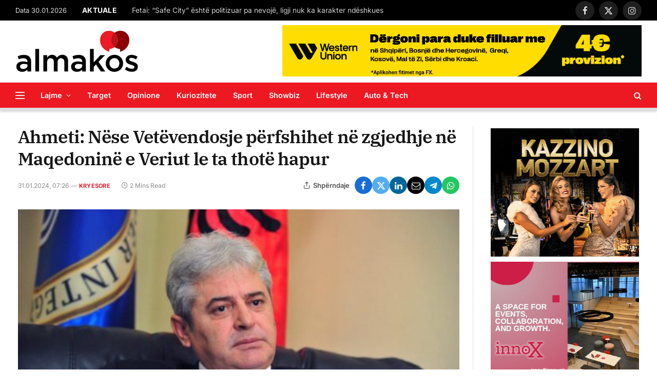

--- FILE ---
content_type: text/html; charset=UTF-8
request_url: https://almakos.com/ahmeti-nese-vetevendosje-perfshihet-ne-zgjedhje-ne-maqedonine-e-veriut-le-ta-thote-hapur/
body_size: 22906
content:

<!DOCTYPE html>
<html lang="en-US" class="s-light site-s-light">

<head>

	<meta charset="UTF-8" />
	<meta name="viewport" content="width=device-width, initial-scale=1" />
	<meta name='robots' content='index, follow, max-image-preview:large, max-snippet:-1, max-video-preview:-1' />

	<!-- This site is optimized with the Yoast SEO plugin v26.8 - https://yoast.com/product/yoast-seo-wordpress/ -->
	<title>Ahmeti: Nëse Vetëvendosje përfshihet në zgjedhje në Maqedoninë e Veriut le ta thotë hapur &#8211; Almakos.com</title>
	<link rel="canonical" href="https://almakos.com/ahmeti-nese-vetevendosje-perfshihet-ne-zgjedhje-ne-maqedonine-e-veriut-le-ta-thote-hapur/" />
	<meta property="og:locale" content="en_US" />
	<meta property="og:type" content="article" />
	<meta property="og:title" content="Ahmeti: Nëse Vetëvendosje përfshihet në zgjedhje në Maqedoninë e Veriut le ta thotë hapur &#8211; Almakos.com" />
	<meta property="og:description" content="Kryetari i Bashkimit Demokratik për Integrim, Ali Ahmeti, ka komentuar takimin e kryeministrit të Kosovës, Albin Kurti me krerët e partive shqiptare opozitare në Maqedoninë e Veriut, si dhe përfshirjen e Lëvizjes Vetëvendosje në zgjedhjet e ardhshme parlamentare atje më 8 maj.“Nuk ka asgjë të keqe nga takimet. Edhe unë kam qenë me Kurtin me" />
	<meta property="og:url" content="https://almakos.com/ahmeti-nese-vetevendosje-perfshihet-ne-zgjedhje-ne-maqedonine-e-veriut-le-ta-thote-hapur/" />
	<meta property="og:site_name" content="Almakos.com" />
	<meta property="article:publisher" content="https://www.facebook.com/Almakos1/" />
	<meta property="article:published_time" content="2024-01-31T06:26:55+00:00" />
	<meta property="og:image" content="https://almakos.com/wp-content/uploads/2024/01/ali-ahmeti-960x639-1-600x360-1.jpg" />
	<meta property="og:image:width" content="600" />
	<meta property="og:image:height" content="360" />
	<meta property="og:image:type" content="image/jpeg" />
	<meta name="author" content="Hamdi Kumanova" />
	<meta name="twitter:card" content="summary_large_image" />
	<meta name="twitter:label1" content="Written by" />
	<meta name="twitter:data1" content="Hamdi Kumanova" />
	<meta name="twitter:label2" content="Est. reading time" />
	<meta name="twitter:data2" content="2 minutes" />
	<script type="application/ld+json" class="yoast-schema-graph">{"@context":"https://schema.org","@graph":[{"@type":"Article","@id":"https://almakos.com/ahmeti-nese-vetevendosje-perfshihet-ne-zgjedhje-ne-maqedonine-e-veriut-le-ta-thote-hapur/#article","isPartOf":{"@id":"https://almakos.com/ahmeti-nese-vetevendosje-perfshihet-ne-zgjedhje-ne-maqedonine-e-veriut-le-ta-thote-hapur/"},"author":{"name":"Hamdi Kumanova","@id":"https://almakos.com/#/schema/person/6036d99529ba6c537a40de8f368261b0"},"headline":"Ahmeti: Nëse Vetëvendosje përfshihet në zgjedhje në Maqedoninë e Veriut le ta thotë hapur","datePublished":"2024-01-31T06:26:55+00:00","mainEntityOfPage":{"@id":"https://almakos.com/ahmeti-nese-vetevendosje-perfshihet-ne-zgjedhje-ne-maqedonine-e-veriut-le-ta-thote-hapur/"},"wordCount":443,"publisher":{"@id":"https://almakos.com/#organization"},"image":{"@id":"https://almakos.com/ahmeti-nese-vetevendosje-perfshihet-ne-zgjedhje-ne-maqedonine-e-veriut-le-ta-thote-hapur/#primaryimage"},"thumbnailUrl":"https://almakos.com/wp-content/uploads/2024/01/ali-ahmeti-960x639-1-600x360-1.jpg","articleSection":["Kryesore","Lajme","Maqedoni"],"inLanguage":"en-US"},{"@type":"WebPage","@id":"https://almakos.com/ahmeti-nese-vetevendosje-perfshihet-ne-zgjedhje-ne-maqedonine-e-veriut-le-ta-thote-hapur/","url":"https://almakos.com/ahmeti-nese-vetevendosje-perfshihet-ne-zgjedhje-ne-maqedonine-e-veriut-le-ta-thote-hapur/","name":"Ahmeti: Nëse Vetëvendosje përfshihet në zgjedhje në Maqedoninë e Veriut le ta thotë hapur &#8211; Almakos.com","isPartOf":{"@id":"https://almakos.com/#website"},"primaryImageOfPage":{"@id":"https://almakos.com/ahmeti-nese-vetevendosje-perfshihet-ne-zgjedhje-ne-maqedonine-e-veriut-le-ta-thote-hapur/#primaryimage"},"image":{"@id":"https://almakos.com/ahmeti-nese-vetevendosje-perfshihet-ne-zgjedhje-ne-maqedonine-e-veriut-le-ta-thote-hapur/#primaryimage"},"thumbnailUrl":"https://almakos.com/wp-content/uploads/2024/01/ali-ahmeti-960x639-1-600x360-1.jpg","datePublished":"2024-01-31T06:26:55+00:00","breadcrumb":{"@id":"https://almakos.com/ahmeti-nese-vetevendosje-perfshihet-ne-zgjedhje-ne-maqedonine-e-veriut-le-ta-thote-hapur/#breadcrumb"},"inLanguage":"en-US","potentialAction":[{"@type":"ReadAction","target":["https://almakos.com/ahmeti-nese-vetevendosje-perfshihet-ne-zgjedhje-ne-maqedonine-e-veriut-le-ta-thote-hapur/"]}]},{"@type":"ImageObject","inLanguage":"en-US","@id":"https://almakos.com/ahmeti-nese-vetevendosje-perfshihet-ne-zgjedhje-ne-maqedonine-e-veriut-le-ta-thote-hapur/#primaryimage","url":"https://almakos.com/wp-content/uploads/2024/01/ali-ahmeti-960x639-1-600x360-1.jpg","contentUrl":"https://almakos.com/wp-content/uploads/2024/01/ali-ahmeti-960x639-1-600x360-1.jpg","width":600,"height":360},{"@type":"BreadcrumbList","@id":"https://almakos.com/ahmeti-nese-vetevendosje-perfshihet-ne-zgjedhje-ne-maqedonine-e-veriut-le-ta-thote-hapur/#breadcrumb","itemListElement":[{"@type":"ListItem","position":1,"name":"Home","item":"https://almakos.com/"},{"@type":"ListItem","position":2,"name":"Ahmeti: Nëse Vetëvendosje përfshihet në zgjedhje në Maqedoninë e Veriut le ta thotë hapur"}]},{"@type":"WebSite","@id":"https://almakos.com/#website","url":"https://almakos.com/","name":"Almakos.com","description":"Shkurt e Shqip","publisher":{"@id":"https://almakos.com/#organization"},"potentialAction":[{"@type":"SearchAction","target":{"@type":"EntryPoint","urlTemplate":"https://almakos.com/?s={search_term_string}"},"query-input":{"@type":"PropertyValueSpecification","valueRequired":true,"valueName":"search_term_string"}}],"inLanguage":"en-US"},{"@type":"Organization","@id":"https://almakos.com/#organization","name":"Almakos","url":"https://almakos.com/","logo":{"@type":"ImageObject","inLanguage":"en-US","@id":"https://almakos.com/#/schema/logo/image/","url":"https://almakos.com/wp-content/uploads/2019/06/logoalmakos-2.png","contentUrl":"https://almakos.com/wp-content/uploads/2019/06/logoalmakos-2.png","width":240,"height":84,"caption":"Almakos"},"image":{"@id":"https://almakos.com/#/schema/logo/image/"},"sameAs":["https://www.facebook.com/Almakos1/"]},{"@type":"Person","@id":"https://almakos.com/#/schema/person/6036d99529ba6c537a40de8f368261b0","name":"Hamdi Kumanova"}]}</script>
	<!-- / Yoast SEO plugin. -->


<link rel='dns-prefetch' href='//www.googletagmanager.com' />

<link rel="alternate" title="oEmbed (JSON)" type="application/json+oembed" href="https://almakos.com/wp-json/oembed/1.0/embed?url=https%3A%2F%2Falmakos.com%2Fahmeti-nese-vetevendosje-perfshihet-ne-zgjedhje-ne-maqedonine-e-veriut-le-ta-thote-hapur%2F" />
<link rel="alternate" title="oEmbed (XML)" type="text/xml+oembed" href="https://almakos.com/wp-json/oembed/1.0/embed?url=https%3A%2F%2Falmakos.com%2Fahmeti-nese-vetevendosje-perfshihet-ne-zgjedhje-ne-maqedonine-e-veriut-le-ta-thote-hapur%2F&#038;format=xml" />
<style id='wp-img-auto-sizes-contain-inline-css' type='text/css'>
img:is([sizes=auto i],[sizes^="auto," i]){contain-intrinsic-size:3000px 1500px}
/*# sourceURL=wp-img-auto-sizes-contain-inline-css */
</style>
<style id='wp-emoji-styles-inline-css' type='text/css'>

	img.wp-smiley, img.emoji {
		display: inline !important;
		border: none !important;
		box-shadow: none !important;
		height: 1em !important;
		width: 1em !important;
		margin: 0 0.07em !important;
		vertical-align: -0.1em !important;
		background: none !important;
		padding: 0 !important;
	}
/*# sourceURL=wp-emoji-styles-inline-css */
</style>
<link rel='stylesheet' id='wp-block-library-css' href='https://almakos.com/wp-includes/css/dist/block-library/style.min.css?ver=357c43689b7544eb1bc31c40cc0d87db' type='text/css' media='all' />
<style id='classic-theme-styles-inline-css' type='text/css'>
/*! This file is auto-generated */
.wp-block-button__link{color:#fff;background-color:#32373c;border-radius:9999px;box-shadow:none;text-decoration:none;padding:calc(.667em + 2px) calc(1.333em + 2px);font-size:1.125em}.wp-block-file__button{background:#32373c;color:#fff;text-decoration:none}
/*# sourceURL=/wp-includes/css/classic-themes.min.css */
</style>
<style id='global-styles-inline-css' type='text/css'>
:root{--wp--preset--aspect-ratio--square: 1;--wp--preset--aspect-ratio--4-3: 4/3;--wp--preset--aspect-ratio--3-4: 3/4;--wp--preset--aspect-ratio--3-2: 3/2;--wp--preset--aspect-ratio--2-3: 2/3;--wp--preset--aspect-ratio--16-9: 16/9;--wp--preset--aspect-ratio--9-16: 9/16;--wp--preset--color--black: #000000;--wp--preset--color--cyan-bluish-gray: #abb8c3;--wp--preset--color--white: #ffffff;--wp--preset--color--pale-pink: #f78da7;--wp--preset--color--vivid-red: #cf2e2e;--wp--preset--color--luminous-vivid-orange: #ff6900;--wp--preset--color--luminous-vivid-amber: #fcb900;--wp--preset--color--light-green-cyan: #7bdcb5;--wp--preset--color--vivid-green-cyan: #00d084;--wp--preset--color--pale-cyan-blue: #8ed1fc;--wp--preset--color--vivid-cyan-blue: #0693e3;--wp--preset--color--vivid-purple: #9b51e0;--wp--preset--gradient--vivid-cyan-blue-to-vivid-purple: linear-gradient(135deg,rgb(6,147,227) 0%,rgb(155,81,224) 100%);--wp--preset--gradient--light-green-cyan-to-vivid-green-cyan: linear-gradient(135deg,rgb(122,220,180) 0%,rgb(0,208,130) 100%);--wp--preset--gradient--luminous-vivid-amber-to-luminous-vivid-orange: linear-gradient(135deg,rgb(252,185,0) 0%,rgb(255,105,0) 100%);--wp--preset--gradient--luminous-vivid-orange-to-vivid-red: linear-gradient(135deg,rgb(255,105,0) 0%,rgb(207,46,46) 100%);--wp--preset--gradient--very-light-gray-to-cyan-bluish-gray: linear-gradient(135deg,rgb(238,238,238) 0%,rgb(169,184,195) 100%);--wp--preset--gradient--cool-to-warm-spectrum: linear-gradient(135deg,rgb(74,234,220) 0%,rgb(151,120,209) 20%,rgb(207,42,186) 40%,rgb(238,44,130) 60%,rgb(251,105,98) 80%,rgb(254,248,76) 100%);--wp--preset--gradient--blush-light-purple: linear-gradient(135deg,rgb(255,206,236) 0%,rgb(152,150,240) 100%);--wp--preset--gradient--blush-bordeaux: linear-gradient(135deg,rgb(254,205,165) 0%,rgb(254,45,45) 50%,rgb(107,0,62) 100%);--wp--preset--gradient--luminous-dusk: linear-gradient(135deg,rgb(255,203,112) 0%,rgb(199,81,192) 50%,rgb(65,88,208) 100%);--wp--preset--gradient--pale-ocean: linear-gradient(135deg,rgb(255,245,203) 0%,rgb(182,227,212) 50%,rgb(51,167,181) 100%);--wp--preset--gradient--electric-grass: linear-gradient(135deg,rgb(202,248,128) 0%,rgb(113,206,126) 100%);--wp--preset--gradient--midnight: linear-gradient(135deg,rgb(2,3,129) 0%,rgb(40,116,252) 100%);--wp--preset--font-size--small: 13px;--wp--preset--font-size--medium: 20px;--wp--preset--font-size--large: 36px;--wp--preset--font-size--x-large: 42px;--wp--preset--spacing--20: 0.44rem;--wp--preset--spacing--30: 0.67rem;--wp--preset--spacing--40: 1rem;--wp--preset--spacing--50: 1.5rem;--wp--preset--spacing--60: 2.25rem;--wp--preset--spacing--70: 3.38rem;--wp--preset--spacing--80: 5.06rem;--wp--preset--shadow--natural: 6px 6px 9px rgba(0, 0, 0, 0.2);--wp--preset--shadow--deep: 12px 12px 50px rgba(0, 0, 0, 0.4);--wp--preset--shadow--sharp: 6px 6px 0px rgba(0, 0, 0, 0.2);--wp--preset--shadow--outlined: 6px 6px 0px -3px rgb(255, 255, 255), 6px 6px rgb(0, 0, 0);--wp--preset--shadow--crisp: 6px 6px 0px rgb(0, 0, 0);}:where(.is-layout-flex){gap: 0.5em;}:where(.is-layout-grid){gap: 0.5em;}body .is-layout-flex{display: flex;}.is-layout-flex{flex-wrap: wrap;align-items: center;}.is-layout-flex > :is(*, div){margin: 0;}body .is-layout-grid{display: grid;}.is-layout-grid > :is(*, div){margin: 0;}:where(.wp-block-columns.is-layout-flex){gap: 2em;}:where(.wp-block-columns.is-layout-grid){gap: 2em;}:where(.wp-block-post-template.is-layout-flex){gap: 1.25em;}:where(.wp-block-post-template.is-layout-grid){gap: 1.25em;}.has-black-color{color: var(--wp--preset--color--black) !important;}.has-cyan-bluish-gray-color{color: var(--wp--preset--color--cyan-bluish-gray) !important;}.has-white-color{color: var(--wp--preset--color--white) !important;}.has-pale-pink-color{color: var(--wp--preset--color--pale-pink) !important;}.has-vivid-red-color{color: var(--wp--preset--color--vivid-red) !important;}.has-luminous-vivid-orange-color{color: var(--wp--preset--color--luminous-vivid-orange) !important;}.has-luminous-vivid-amber-color{color: var(--wp--preset--color--luminous-vivid-amber) !important;}.has-light-green-cyan-color{color: var(--wp--preset--color--light-green-cyan) !important;}.has-vivid-green-cyan-color{color: var(--wp--preset--color--vivid-green-cyan) !important;}.has-pale-cyan-blue-color{color: var(--wp--preset--color--pale-cyan-blue) !important;}.has-vivid-cyan-blue-color{color: var(--wp--preset--color--vivid-cyan-blue) !important;}.has-vivid-purple-color{color: var(--wp--preset--color--vivid-purple) !important;}.has-black-background-color{background-color: var(--wp--preset--color--black) !important;}.has-cyan-bluish-gray-background-color{background-color: var(--wp--preset--color--cyan-bluish-gray) !important;}.has-white-background-color{background-color: var(--wp--preset--color--white) !important;}.has-pale-pink-background-color{background-color: var(--wp--preset--color--pale-pink) !important;}.has-vivid-red-background-color{background-color: var(--wp--preset--color--vivid-red) !important;}.has-luminous-vivid-orange-background-color{background-color: var(--wp--preset--color--luminous-vivid-orange) !important;}.has-luminous-vivid-amber-background-color{background-color: var(--wp--preset--color--luminous-vivid-amber) !important;}.has-light-green-cyan-background-color{background-color: var(--wp--preset--color--light-green-cyan) !important;}.has-vivid-green-cyan-background-color{background-color: var(--wp--preset--color--vivid-green-cyan) !important;}.has-pale-cyan-blue-background-color{background-color: var(--wp--preset--color--pale-cyan-blue) !important;}.has-vivid-cyan-blue-background-color{background-color: var(--wp--preset--color--vivid-cyan-blue) !important;}.has-vivid-purple-background-color{background-color: var(--wp--preset--color--vivid-purple) !important;}.has-black-border-color{border-color: var(--wp--preset--color--black) !important;}.has-cyan-bluish-gray-border-color{border-color: var(--wp--preset--color--cyan-bluish-gray) !important;}.has-white-border-color{border-color: var(--wp--preset--color--white) !important;}.has-pale-pink-border-color{border-color: var(--wp--preset--color--pale-pink) !important;}.has-vivid-red-border-color{border-color: var(--wp--preset--color--vivid-red) !important;}.has-luminous-vivid-orange-border-color{border-color: var(--wp--preset--color--luminous-vivid-orange) !important;}.has-luminous-vivid-amber-border-color{border-color: var(--wp--preset--color--luminous-vivid-amber) !important;}.has-light-green-cyan-border-color{border-color: var(--wp--preset--color--light-green-cyan) !important;}.has-vivid-green-cyan-border-color{border-color: var(--wp--preset--color--vivid-green-cyan) !important;}.has-pale-cyan-blue-border-color{border-color: var(--wp--preset--color--pale-cyan-blue) !important;}.has-vivid-cyan-blue-border-color{border-color: var(--wp--preset--color--vivid-cyan-blue) !important;}.has-vivid-purple-border-color{border-color: var(--wp--preset--color--vivid-purple) !important;}.has-vivid-cyan-blue-to-vivid-purple-gradient-background{background: var(--wp--preset--gradient--vivid-cyan-blue-to-vivid-purple) !important;}.has-light-green-cyan-to-vivid-green-cyan-gradient-background{background: var(--wp--preset--gradient--light-green-cyan-to-vivid-green-cyan) !important;}.has-luminous-vivid-amber-to-luminous-vivid-orange-gradient-background{background: var(--wp--preset--gradient--luminous-vivid-amber-to-luminous-vivid-orange) !important;}.has-luminous-vivid-orange-to-vivid-red-gradient-background{background: var(--wp--preset--gradient--luminous-vivid-orange-to-vivid-red) !important;}.has-very-light-gray-to-cyan-bluish-gray-gradient-background{background: var(--wp--preset--gradient--very-light-gray-to-cyan-bluish-gray) !important;}.has-cool-to-warm-spectrum-gradient-background{background: var(--wp--preset--gradient--cool-to-warm-spectrum) !important;}.has-blush-light-purple-gradient-background{background: var(--wp--preset--gradient--blush-light-purple) !important;}.has-blush-bordeaux-gradient-background{background: var(--wp--preset--gradient--blush-bordeaux) !important;}.has-luminous-dusk-gradient-background{background: var(--wp--preset--gradient--luminous-dusk) !important;}.has-pale-ocean-gradient-background{background: var(--wp--preset--gradient--pale-ocean) !important;}.has-electric-grass-gradient-background{background: var(--wp--preset--gradient--electric-grass) !important;}.has-midnight-gradient-background{background: var(--wp--preset--gradient--midnight) !important;}.has-small-font-size{font-size: var(--wp--preset--font-size--small) !important;}.has-medium-font-size{font-size: var(--wp--preset--font-size--medium) !important;}.has-large-font-size{font-size: var(--wp--preset--font-size--large) !important;}.has-x-large-font-size{font-size: var(--wp--preset--font-size--x-large) !important;}
:where(.wp-block-post-template.is-layout-flex){gap: 1.25em;}:where(.wp-block-post-template.is-layout-grid){gap: 1.25em;}
:where(.wp-block-term-template.is-layout-flex){gap: 1.25em;}:where(.wp-block-term-template.is-layout-grid){gap: 1.25em;}
:where(.wp-block-columns.is-layout-flex){gap: 2em;}:where(.wp-block-columns.is-layout-grid){gap: 2em;}
:root :where(.wp-block-pullquote){font-size: 1.5em;line-height: 1.6;}
/*# sourceURL=global-styles-inline-css */
</style>
<style id='dominant-color-styles-inline-css' type='text/css'>
img[data-dominant-color]:not(.has-transparency) { background-color: var(--dominant-color); }
/*# sourceURL=dominant-color-styles-inline-css */
</style>
<link rel='stylesheet' id='elementor-icons-css' href='https://almakos.com/wp-content/plugins/elementor/assets/lib/eicons/css/elementor-icons.min.css?ver=5.46.0' type='text/css' media='all' />
<link rel='stylesheet' id='elementor-frontend-css' href='https://almakos.com/wp-content/plugins/elementor/assets/css/frontend.min.css?ver=3.34.4' type='text/css' media='all' />
<link rel='stylesheet' id='elementor-post-1129557-css' href='https://almakos.com/wp-content/uploads/elementor/css/post-1129557.css?ver=1769732288' type='text/css' media='all' />
<link rel='stylesheet' id='elementor-post-4088-css' href='https://almakos.com/wp-content/uploads/elementor/css/post-4088.css?ver=1769732288' type='text/css' media='all' />
<link rel='stylesheet' id='smartmag-core-css' href='https://almakos.com/wp-content/themes/smart-mag/style.css?ver=9.5.0' type='text/css' media='all' />
<style id='smartmag-core-inline-css' type='text/css'>
:root { --c-main: #dd0017;
--c-main-rgb: 221,0,23;
--text-font: "Inter", system-ui, -apple-system, "Segoe UI", Arial, sans-serif;
--body-font: "Inter", system-ui, -apple-system, "Segoe UI", Arial, sans-serif;
--title-font: "IBM Plex Serif", Georgia, serif;
--title-size-n: 17px;
--title-size-m: 18px;
--title-size-l: 20px;
--main-width: 1220px;
--p-title-space: 7px;
--excerpt-mt: 13px;
--excerpt-size: 14px; }
.s-light { --body-color: #6b6b6b; --c-excerpts: #6b6b6b; }
.post-content { color: #6b6b6b; }
.post-title:not(._) { letter-spacing: -0.025em; }
:root { --sidebar-width: 300px; }
.ts-row, .has-el-gap { --sidebar-c-width: calc(var(--sidebar-width) + var(--grid-gutter-h) + var(--sidebar-c-pad)); }
:root { --sidebar-pad: 32px; --sidebar-sep-pad: 32px; }
.main-wrap > .main { margin-top: 30px; }
.smart-head-main { --c-shadow: #d8d8d8; }
.smart-head-main .smart-head-mid { --head-h: 120px; }
.s-dark .smart-head-main .smart-head-mid,
.smart-head-main .s-dark.smart-head-mid { background-color: #ec1922; }
.smart-head-main .smart-head-bot { --head-h: 55px; background-color: #ec1922; }
.s-dark .smart-head-main .smart-head-bot,
.smart-head-main .s-dark.smart-head-bot { background-color: #ec1922; }
.smart-head-main .smart-head-bot { border-top-width: 1px; border-top-color: #e8e8e8; border-bottom-width: 5px; border-bottom-color: #dedede; }
.navigation-main .menu > li > a { font-size: 14.4px; font-weight: 600; }
.navigation-main .menu > li li a { font-size: 13px; }
.navigation-main { --nav-items-space: 16px; }
.s-light .navigation-main { --c-nav: #ffffff; --c-nav-hov: #191919; }
.s-light .navigation { --c-nav-drop: #ffffff; --c-nav-drop-hov: #adadad; }
.smart-head-mobile .smart-head-top { background-color: #ec1922; }
.smart-head-mobile .smart-head-mid { background-color: #ec1922; }
.s-dark .smart-head-mobile .smart-head-mid,
.smart-head-mobile .s-dark.smart-head-mid { background-color: #ec1922; }
.mobile-menu { font-size: 15px; }
.off-canvas { background-color: #ec1922; }
.s-dark .off-canvas, .off-canvas.s-dark { background-color: #ec1922; }
.smart-head-main .spc-social { --spc-social-fs: 17px; --spc-social-size: 37px; }
.smart-head-main .hamburger-icon { width: 18px; }
.trending-ticker .heading { color: #ffffff; font-size: 13.8px; font-weight: 900; letter-spacing: .02em; margin-right: 30px; }
.trending-ticker .post-link { font-size: 13.8px; }
.trending-ticker { --max-width: 500px; }
.post-meta .meta-item, .post-meta .text-in { font-size: 11px; }
.post-meta .text-in, .post-meta .post-cat > a { font-size: 11px; }
.post-meta .post-cat > a { font-weight: 600; text-transform: uppercase; letter-spacing: .02em; }
.post-meta .post-author > a { font-weight: 600; }
.block-head-f .heading { font-size: 16px; font-weight: 800; text-transform: uppercase; letter-spacing: .03em; }
.block-head-f { --space-below: 15px; --line-weight: 2px; --c-border: #ffffff; }
.s-dark .block-head-f { --c-border: #151516; }
.loop-grid-base .media { margin-bottom: 13px; }
.list-post { --list-p-media-width: 30%; --list-p-media-max-width: 85%; }
.loop-small .ratio-is-custom { padding-bottom: calc(100% / 1.1); }
.loop-small .media:not(i) { max-width: 75px; }
.post-meta-single .meta-item, .post-meta-single .text-in { font-size: 12px; }
.the-post-header .post-meta .post-title { font-weight: 600; }
.entry-content { font-family: "IBM Plex Serif", Georgia, serif; font-size: 17px; }
.site-s-light .entry-content { color: #000000; }
.s-post-modern .post-content-wrap { display: grid; grid-template-columns: minmax(0, 1fr); }
.s-post-modern .entry-content { max-width: min(100%, calc(700px + var(--p-spacious-pad)*2)); justify-self: center; }
.s-head-large .sub-title { font-size: 17px; }
.site-s-light .s-head-large .sub-title { color: #515151; }
.site-s-light .s-head-large .post-meta { --c-post-meta: #565656; }
.s-post-large .post-content-wrap { display: grid; grid-template-columns: minmax(0, 1fr); }
.s-post-large .entry-content { max-width: min(100%, calc(700px + var(--p-spacious-pad)*2)); justify-self: center; }
.a-wrap-2:not(._) { padding-top: 5px; padding-bottom: 5px; padding-left: 10px; padding-right: 10px; margin-top: 0px; margin-bottom: -10px; }
@media (min-width: 1200px) { .s-head-large .post-title { font-size: 40px; } }
@media (min-width: 940px) and (max-width: 1200px) { :root { --sidebar-width: 280px; }
.ts-row, .has-el-gap { --sidebar-c-width: calc(var(--sidebar-width) + var(--grid-gutter-h) + var(--sidebar-c-pad)); }
.navigation-main .menu > li > a { font-size: calc(10px + (14.4px - 10px) * .7); }
.trending-ticker { --max-width: 400px; } }
@media (max-width: 767px) { .s-head-large .post-title { font-size: 29px; } }


/*# sourceURL=smartmag-core-inline-css */
</style>
<link rel='stylesheet' id='smartmag-magnific-popup-css' href='https://almakos.com/wp-content/themes/smart-mag/css/lightbox.css?ver=9.5.0' type='text/css' media='all' />
<link rel='stylesheet' id='font-awesome4-css' href='https://almakos.com/wp-content/themes/smart-mag/css/fontawesome/css/font-awesome.min.css?ver=9.5.0' type='text/css' media='all' />
<link rel='stylesheet' id='smartmag-icons-css' href='https://almakos.com/wp-content/themes/smart-mag/css/icons/icons.css?ver=9.5.0' type='text/css' media='all' />
<link rel="stylesheet" href="https://almakos.com/wp-content/cache/fonts/1/google-fonts/css/2/d/7/684d541d0a8ef1af167b3e660d663.css" data-wpr-hosted-gf-parameters="family=Inter%3A400%2C500%2C600%2C700%7CIBM+Plex+Serif%3A400%2C500%2C600%2C700&display=swap"/>
<script type="text/javascript" src="https://almakos.com/wp-includes/js/jquery/jquery.min.js?ver=3.7.1" id="jquery-core-js"></script>
<script type="text/javascript" src="https://almakos.com/wp-includes/js/jquery/jquery-migrate.min.js?ver=3.4.1" id="jquery-migrate-js"></script>

<!-- Google tag (gtag.js) snippet added by Site Kit -->
<!-- Google Analytics snippet added by Site Kit -->
<script type="text/javascript" src="https://www.googletagmanager.com/gtag/js?id=GT-NGPBGLF" id="google_gtagjs-js" async></script>
<script type="text/javascript" id="google_gtagjs-js-after">
/* <![CDATA[ */
window.dataLayer = window.dataLayer || [];function gtag(){dataLayer.push(arguments);}
gtag("set","linker",{"domains":["almakos.com"]});
gtag("js", new Date());
gtag("set", "developer_id.dZTNiMT", true);
gtag("config", "GT-NGPBGLF");
 window._googlesitekit = window._googlesitekit || {}; window._googlesitekit.throttledEvents = []; window._googlesitekit.gtagEvent = (name, data) => { var key = JSON.stringify( { name, data } ); if ( !! window._googlesitekit.throttledEvents[ key ] ) { return; } window._googlesitekit.throttledEvents[ key ] = true; setTimeout( () => { delete window._googlesitekit.throttledEvents[ key ]; }, 5 ); gtag( "event", name, { ...data, event_source: "site-kit" } ); }; 
//# sourceURL=google_gtagjs-js-after
/* ]]> */
</script>
<link rel="https://api.w.org/" href="https://almakos.com/wp-json/" /><link rel="alternate" title="JSON" type="application/json" href="https://almakos.com/wp-json/wp/v2/posts/1223251" /><link rel="EditURI" type="application/rsd+xml" title="RSD" href="https://almakos.com/xmlrpc.php?rsd" />

<link rel='shortlink' href='https://almakos.com/?p=1223251' />

<!-- This site is using AdRotate v5.17.2 to display their advertisements - https://ajdg.solutions/ -->
<!-- AdRotate CSS -->
<style type="text/css" media="screen">
	.g { margin:0px; padding:0px; overflow:hidden; line-height:1; zoom:1; }
	.g img { height:auto; }
	.g-col { position:relative; float:left; }
	.g-col:first-child { margin-left: 0; }
	.g-col:last-child { margin-right: 0; }
	@media only screen and (max-width: 480px) {
		.g-col, .g-dyn, .g-single { width:100%; margin-left:0; margin-right:0; }
	}
.adrotate_widgets, .ajdg_bnnrwidgets, .ajdg_grpwidgets { overflow:hidden; padding:0; }
</style>
<!-- /AdRotate CSS -->

<meta name="generator" content="dominant-color-images 1.2.0">
<meta name="generator" content="Site Kit by Google 1.171.0" /><meta name="generator" content="performance-lab 4.0.1; plugins: dominant-color-images, image-prioritizer, performant-translations">
<meta name="generator" content="performant-translations 1.2.0">

		<script>
		var BunyadSchemeKey = 'bunyad-scheme';
		(() => {
			const d = document.documentElement;
			const c = d.classList;
			var scheme = localStorage.getItem(BunyadSchemeKey);
			
			if (scheme) {
				d.dataset.origClass = c;
				scheme === 'dark' ? c.remove('s-light', 'site-s-light') : c.remove('s-dark', 'site-s-dark');
				c.add('site-s-' + scheme, 's-' + scheme);
			}
		})();
		</script>
		<meta name="generator" content="Elementor 3.34.4; settings: css_print_method-external, google_font-enabled, font_display-swap">
<meta name="generator" content="optimization-detective 1.0.0-beta4; rest_api_unavailable">
			<style>
				.e-con.e-parent:nth-of-type(n+4):not(.e-lazyloaded):not(.e-no-lazyload),
				.e-con.e-parent:nth-of-type(n+4):not(.e-lazyloaded):not(.e-no-lazyload) * {
					background-image: none !important;
				}
				@media screen and (max-height: 1024px) {
					.e-con.e-parent:nth-of-type(n+3):not(.e-lazyloaded):not(.e-no-lazyload),
					.e-con.e-parent:nth-of-type(n+3):not(.e-lazyloaded):not(.e-no-lazyload) * {
						background-image: none !important;
					}
				}
				@media screen and (max-height: 640px) {
					.e-con.e-parent:nth-of-type(n+2):not(.e-lazyloaded):not(.e-no-lazyload),
					.e-con.e-parent:nth-of-type(n+2):not(.e-lazyloaded):not(.e-no-lazyload) * {
						background-image: none !important;
					}
				}
			</style>
			<meta name="generator" content="image-prioritizer 1.0.0-beta3">
<link rel="icon" href="https://almakos.com/wp-content/uploads/2025/02/cropped-icon-32x32.png" sizes="32x32" />
<link rel="icon" href="https://almakos.com/wp-content/uploads/2025/02/cropped-icon-192x192.png" sizes="192x192" />
<link rel="apple-touch-icon" href="https://almakos.com/wp-content/uploads/2025/02/cropped-icon-180x180.png" />
<meta name="msapplication-TileImage" content="https://almakos.com/wp-content/uploads/2025/02/cropped-icon-270x270.png" />
		<style type="text/css" id="wp-custom-css">
			.label {display: none}

.main-footer {display:none
}

.social-share {display:none
}

.qpfkg64711b0f918d4 {display:none
}
.wpe_imgrss {
   display:none
}		</style>
		<noscript><style id="rocket-lazyload-nojs-css">.rll-youtube-player, [data-lazy-src]{display:none !important;}</style></noscript>

<meta name="generator" content="WP Rocket 3.19.2.1" data-wpr-features="wpr_lazyload_images wpr_preload_links wpr_host_fonts_locally wpr_desktop" /></head>

<body class="wp-singular post-template-default single single-post postid-1223251 single-format-standard wp-theme-smart-mag right-sidebar post-layout-modern post-cat-61 has-sb-sep layout-normal elementor-default elementor-kit-1129557">



<div data-rocket-location-hash="a933d212100e5e0b47adec7322983482" class="main-wrap">

	
<div data-rocket-location-hash="f095da910053694a9017f7c35c9c7614" class="off-canvas-backdrop"></div>
<div data-rocket-location-hash="b9bedebb507d088b143157970a77b56c" class="mobile-menu-container off-canvas s-dark" id="off-canvas">

	<div data-rocket-location-hash="74c5b8180307cd6dba3c190477edcc0a" class="off-canvas-head">
		<a href="#" class="close">
			<span class="visuallyhidden">Close Menu</span>
			<i class="tsi tsi-times"></i>
		</a>

		<div class="ts-logo">
			<img class="logo-mobile logo-image" src="data:image/svg+xml,%3Csvg%20xmlns='http://www.w3.org/2000/svg'%20viewBox='0%200%20120%2042'%3E%3C/svg%3E" width="120" height="42" alt="Almakos.com" data-lazy-src="https://almakos.com/wp-content/uploads/2022/12/logoalmakos.png"/><noscript><img class="logo-mobile logo-image" src="https://almakos.com/wp-content/uploads/2022/12/logoalmakos.png" width="120" height="42" alt="Almakos.com"/></noscript>		</div>
	</div>

	<div data-rocket-location-hash="43bfab4188aca985be6c3bccc02821fc" class="off-canvas-content">

		
			<ul id="menu-mainmenu" class="mobile-menu"><li id="menu-item-396" class="menu-item menu-item-type-taxonomy menu-item-object-category current-post-ancestor current-menu-parent current-post-parent menu-item-has-children menu-item-396"><a href="https://almakos.com/kategoria/lajme/">Lajme</a>
<ul class="sub-menu">
	<li id="menu-item-214406" class="menu-item menu-item-type-taxonomy menu-item-object-category current-post-ancestor current-menu-parent current-post-parent menu-item-214406"><a href="https://almakos.com/kategoria/lajme/maqedoni/">Maqedoni</a></li>
	<li id="menu-item-214407" class="menu-item menu-item-type-taxonomy menu-item-object-category menu-item-214407"><a href="https://almakos.com/kategoria/lajme/shqiperi/">Shqipëri</a></li>
	<li id="menu-item-214408" class="menu-item menu-item-type-taxonomy menu-item-object-category menu-item-214408"><a href="https://almakos.com/kategoria/lajme/bota/">Bota</a></li>
	<li id="menu-item-214409" class="menu-item menu-item-type-taxonomy menu-item-object-category menu-item-214409"><a href="https://almakos.com/kategoria/lajme/kosove/">Kosovë</a></li>
</ul>
</li>
<li id="menu-item-721113" class="menu-item menu-item-type-taxonomy menu-item-object-category menu-item-721113"><a href="https://almakos.com/kategoria/target/">Target</a></li>
<li id="menu-item-399" class="menu-item menu-item-type-taxonomy menu-item-object-category menu-item-399"><a href="https://almakos.com/kategoria/opinione/">Opinione</a></li>
<li id="menu-item-395" class="menu-item menu-item-type-taxonomy menu-item-object-category menu-item-395"><a href="https://almakos.com/kategoria/kuriozitete/">Kuriozitete</a></li>
<li id="menu-item-402" class="menu-item menu-item-type-taxonomy menu-item-object-category menu-item-402"><a href="https://almakos.com/kategoria/sport/">Sport</a></li>
<li id="menu-item-401" class="menu-item menu-item-type-taxonomy menu-item-object-category menu-item-401"><a href="https://almakos.com/kategoria/showbiz/">Showbiz</a></li>
<li id="menu-item-398" class="menu-item menu-item-type-taxonomy menu-item-object-category menu-item-398"><a href="https://almakos.com/kategoria/lifestyle/">Lifestyle</a></li>
<li id="menu-item-1029390" class="menu-item menu-item-type-taxonomy menu-item-object-category menu-item-1029390"><a href="https://almakos.com/kategoria/auto-tech/">Auto &amp; Tech</a></li>
</ul>
		
		
		
		<div class="spc-social-block spc-social spc-social-b smart-head-social">
		
			
				<a href="https://www.facebook.com/Almakos1" class="link service s-facebook" target="_blank" rel="nofollow noopener">
					<i class="icon tsi tsi-facebook"></i>					<span class="visuallyhidden">Facebook</span>
				</a>
									
			
				<a href="#" class="link service s-twitter" target="_blank" rel="nofollow noopener">
					<i class="icon tsi tsi-twitter"></i>					<span class="visuallyhidden">X (Twitter)</span>
				</a>
									
			
				<a href="https://www.instagram.com/almakosportal" class="link service s-instagram" target="_blank" rel="nofollow noopener">
					<i class="icon tsi tsi-instagram"></i>					<span class="visuallyhidden">Instagram</span>
				</a>
									
			
		</div>

		
	</div>

</div>
<div data-rocket-location-hash="1cf54cda0eb1aa967484f4ff216e0c7e" class="smart-head smart-head-a smart-head-main" id="smart-head" data-sticky="auto" data-sticky-type="smart" data-sticky-full>
	
	<div data-rocket-location-hash="4475d8fb7e34e0acbc78243b82cd7044" class="smart-head-row smart-head-top s-dark smart-head-row-full">

		<div class="inner wrap">

							
				<div class="items items-left ">
				
<span class="h-date">
	Data 30.01.2026</span>
<div class="trending-ticker" data-delay="5">
	<span class="heading">Aktuale</span>

	<ul>
				
			<li><a href="https://almakos.com/fetai-safe-city-eshte-politizuar-pa-nevoje-ligji-nuk-ka-karakter-ndeshkues/" class="post-link">Fetai: “Safe City” është politizuar pa nevojë, ligji nuk ka karakter ndëshkues</a></li>
		
				
			<li><a href="https://almakos.com/qoku-mbyllet-me-sukses-dialogu-i-pas-monitorimit-ne-keshillin-e-evropes/" class="post-link">Qoku: Mbyllet me sukses dialogu i pas-monitorimit në Këshillin e Evropës</a></li>
		
				
			<li><a href="https://almakos.com/per-shkak-te-dendesise-se-mjegullave-eshte-ulur-dukshmeria-deri-ne-70-metra-ne-rrugen-tetove-gostivar-2/" class="post-link">Për shkak të dendësisë së mjegullave është ulur dukshmëria deri në 70 metra në rrugën Tetovë &#8211; Gostivar</a></li>
		
				
			<li><a href="https://almakos.com/per-shkak-te-dendesise-se-mjegullave-eshte-ulur-dukshmeria-deri-ne-70-metra-ne-rrugen-tetove-gostivar/" class="post-link">Për shkak të dendësisë së mjegullave është ulur dukshmëria deri në 70 metra në rrugën Tetovë – Gostivar</a></li>
		
				
			<li><a href="https://almakos.com/emri-shiste-droge-ne-lokalin-e-tij-arrestohet-49-vjecari-e-peson-edhe-i-mituri-qe-kishte-blere-lenden-narkotike/" class="post-link">EMRI/ Shiste drogë në lokalin e tij, arrestohet 49-vjeçari! E pëson edhe i mituri që kishte blerë lëndën narkotike</a></li>
		
				
			<li><a href="https://almakos.com/janevska-ligjet-tona-ekzistuese-per-arsimin-e-larte-kane-disa-mangesi/" class="post-link">Janevska: Ligjet tona ekzistuese për arsimin e lartë kanë disa mangësi</a></li>
		
				
			<li><a href="https://almakos.com/aksident-ne-aksin-shishtavec-kukes-automjeti-perplas-kembesoren-49-vjecarja-dergohet-ne-spital-si-paraqitet-gjendja-e-saj/" class="post-link">Aksident në aksin Shishtavec-Kukës/Automjeti përplas këmbësoren, 49-vjeçarja dërgohet në spital! Si paraqitet gjendja e saj</a></li>
		
				
			<li><a href="https://almakos.com/akshi-dhe-administrata-tani-mund-te-mbeten-dhe-pa-internet-ankimohet-serish-tenderi-4-8-mln-euro/" class="post-link">AKSHI dhe administrata tani mund të mbeten dhe pa internet, ankimohet sërish tenderi 4.8 mln euro</a></li>
		
				
			</ul>
</div>
				</div>

							
				<div class="items items-center empty">
								</div>

							
				<div class="items items-right ">
				
		<div class="spc-social-block spc-social spc-social-b smart-head-social">
		
			
				<a href="https://www.facebook.com/Almakos1" class="link service s-facebook" target="_blank" rel="nofollow noopener">
					<i class="icon tsi tsi-facebook"></i>					<span class="visuallyhidden">Facebook</span>
				</a>
									
			
				<a href="#" class="link service s-twitter" target="_blank" rel="nofollow noopener">
					<i class="icon tsi tsi-twitter"></i>					<span class="visuallyhidden">X (Twitter)</span>
				</a>
									
			
				<a href="https://www.instagram.com/almakosportal" class="link service s-instagram" target="_blank" rel="nofollow noopener">
					<i class="icon tsi tsi-instagram"></i>					<span class="visuallyhidden">Instagram</span>
				</a>
									
			
		</div>

						</div>

						
		</div>
	</div>

	
	<div data-rocket-location-hash="ce03145ae535fbfd496b3df978708424" class="smart-head-row smart-head-mid is-light smart-head-row-full">

		<div class="inner wrap">

							
				<div class="items items-left ">
					<a href="https://almakos.com/" title="Almakos.com" rel="home" class="logo-link ts-logo logo-is-image">
		<span>
			
				
					<img src="data:image/svg+xml,%3Csvg%20xmlns='http://www.w3.org/2000/svg'%20viewBox='0%200%200%200'%3E%3C/svg%3E" class="logo-image logo-image-dark" alt="Almakos.com" data-lazy-srcset="https://smartmag.theme-sphere.com/smart-times/wp-content/uploads/sites/30/2022/03/The-Smart-Times-Logo01-white.png ,https://smartmag.theme-sphere.com/smart-times/wp-content/uploads/sites/30/2022/03/The-Smart-Times-Logo01-white@2x.png 2x" data-lazy-src="https://smartmag.theme-sphere.com/smart-times/wp-content/uploads/sites/30/2022/03/The-Smart-Times-Logo01-white.png"/><noscript><img src="https://smartmag.theme-sphere.com/smart-times/wp-content/uploads/sites/30/2022/03/The-Smart-Times-Logo01-white.png" class="logo-image logo-image-dark" alt="Almakos.com" srcset="https://smartmag.theme-sphere.com/smart-times/wp-content/uploads/sites/30/2022/03/The-Smart-Times-Logo01-white.png ,https://smartmag.theme-sphere.com/smart-times/wp-content/uploads/sites/30/2022/03/The-Smart-Times-Logo01-white@2x.png 2x"/></noscript><img src="data:image/svg+xml,%3Csvg%20xmlns='http://www.w3.org/2000/svg'%20viewBox='0%200%20240%2084'%3E%3C/svg%3E" class="logo-image" alt="Almakos.com" width="240" height="84" data-lazy-src="https://almakos.com/wp-content/uploads/2022/12/logoalmakos.png"/><noscript><img src="https://almakos.com/wp-content/uploads/2022/12/logoalmakos.png" class="logo-image" alt="Almakos.com" width="240" height="84"/></noscript>
									 
					</span>
	</a>				</div>

							
				<div class="items items-center empty">
								</div>

							
				<div class="items items-right ">
				
<div class="h-text h-text">
	<div data-rocket-location-hash="d23ee7238217b0bee2c27f2e82ea5aee" class="g g-9"><div class="g-single a-131"><a class="gofollow" data-track="MTMxLDksNjA=" href="https://ufs.com.mk/"><img src="data:image/svg+xml,%3Csvg%20xmlns='http://www.w3.org/2000/svg'%20viewBox='0%200%20700%2095'%3E%3C/svg%3E" width="700" height="95" data-lazy-src="https://almakos.com/wp-content/uploads/2025/04/700x100-ALB.jpg" /><noscript><img src="https://almakos.com/wp-content/uploads/2025/04/700x100-ALB.jpg" width="700" height="95" /></noscript></a></div></div></div>				</div>

						
		</div>
	</div>

	
	<div data-rocket-location-hash="ba7d29a5233f6e3d97942b6736d38fb5" class="smart-head-row smart-head-bot s-dark smart-head-row-full">

		<div class="inner wrap">

							
				<div class="items items-left ">
				
<button class="offcanvas-toggle has-icon" type="button" aria-label="Menu">
	<span class="hamburger-icon hamburger-icon-b">
		<span class="inner"></span>
	</span>
</button>	<div class="nav-wrap">
		<nav class="navigation navigation-main nav-hov-a">
			<ul id="menu-mainmenu-1" class="menu"><li class="menu-item menu-item-type-taxonomy menu-item-object-category current-post-ancestor current-menu-parent current-post-parent menu-item-has-children menu-cat-1 menu-item-396"><a href="https://almakos.com/kategoria/lajme/">Lajme</a>
<ul class="sub-menu">
	<li class="menu-item menu-item-type-taxonomy menu-item-object-category current-post-ancestor current-menu-parent current-post-parent menu-cat-52 menu-item-214406"><a href="https://almakos.com/kategoria/lajme/maqedoni/">Maqedoni</a></li>
	<li class="menu-item menu-item-type-taxonomy menu-item-object-category menu-cat-7 menu-item-214407"><a href="https://almakos.com/kategoria/lajme/shqiperi/">Shqipëri</a></li>
	<li class="menu-item menu-item-type-taxonomy menu-item-object-category menu-cat-4 menu-item-214408"><a href="https://almakos.com/kategoria/lajme/bota/">Bota</a></li>
	<li class="menu-item menu-item-type-taxonomy menu-item-object-category menu-cat-6 menu-item-214409"><a href="https://almakos.com/kategoria/lajme/kosove/">Kosovë</a></li>
</ul>
</li>
<li class="menu-item menu-item-type-taxonomy menu-item-object-category menu-cat-54290 menu-item-721113"><a href="https://almakos.com/kategoria/target/">Target</a></li>
<li class="menu-item menu-item-type-taxonomy menu-item-object-category menu-cat-8 menu-item-399"><a href="https://almakos.com/kategoria/opinione/">Opinione</a></li>
<li class="menu-item menu-item-type-taxonomy menu-item-object-category menu-cat-11 menu-item-395"><a href="https://almakos.com/kategoria/kuriozitete/">Kuriozitete</a></li>
<li class="menu-item menu-item-type-taxonomy menu-item-object-category menu-cat-15 menu-item-402"><a href="https://almakos.com/kategoria/sport/">Sport</a></li>
<li class="menu-item menu-item-type-taxonomy menu-item-object-category menu-cat-9 menu-item-401"><a href="https://almakos.com/kategoria/showbiz/">Showbiz</a></li>
<li class="menu-item menu-item-type-taxonomy menu-item-object-category menu-cat-18 menu-item-398"><a href="https://almakos.com/kategoria/lifestyle/">Lifestyle</a></li>
<li class="menu-item menu-item-type-taxonomy menu-item-object-category menu-cat-171185 menu-item-1029390"><a href="https://almakos.com/kategoria/auto-tech/">Auto &amp; Tech</a></li>
</ul>		</nav>
	</div>
				</div>

							
				<div class="items items-center empty">
								</div>

							
				<div class="items items-right ">
				

	<a href="#" class="search-icon has-icon-only is-icon" title="Search">
		<i class="tsi tsi-search"></i>
	</a>

				</div>

						
		</div>
	</div>

	</div>
<div data-rocket-location-hash="2b9f04992c544cec4c9e58b4c5f1a9a9" class="smart-head smart-head-a smart-head-mobile" id="smart-head-mobile" data-sticky="mid" data-sticky-type="smart" data-sticky-full>
	
	<div data-rocket-location-hash="126ac10cb240ccd2a10afb5eca65e1c9" class="smart-head-row smart-head-mid smart-head-row-3 s-dark smart-head-row-full">

		<div class="inner wrap">

							
				<div class="items items-left ">
				
<button class="offcanvas-toggle has-icon" type="button" aria-label="Menu">
	<span class="hamburger-icon hamburger-icon-a">
		<span class="inner"></span>
	</span>
</button>				</div>

							
				<div class="items items-center ">
					<a href="https://almakos.com/" title="Almakos.com" rel="home" class="logo-link ts-logo logo-is-image">
		<span>
			
									<img class="logo-mobile logo-image" src="data:image/svg+xml,%3Csvg%20xmlns='http://www.w3.org/2000/svg'%20viewBox='0%200%20120%2042'%3E%3C/svg%3E" width="120" height="42" alt="Almakos.com" data-lazy-src="https://almakos.com/wp-content/uploads/2022/12/logoalmakos.png"/><noscript><img class="logo-mobile logo-image" src="https://almakos.com/wp-content/uploads/2022/12/logoalmakos.png" width="120" height="42" alt="Almakos.com"/></noscript>									 
					</span>
	</a>				</div>

							
				<div class="items items-right ">
				

	<a href="#" class="search-icon has-icon-only is-icon" title="Search">
		<i class="tsi tsi-search"></i>
	</a>

				</div>

						
		</div>
	</div>

	</div>

<div data-rocket-location-hash="d48d930d9f8d05416a25b3d4ddd1bc61" class="a-wrap a-wrap-base a-wrap-2 a-wrap-bg show-sm show-xs"> <div class="g g-9"><div class="g-single a-131"><a class="gofollow" data-track="MTMxLDksNjA=" href="https://ufs.com.mk/"><img src="data:image/svg+xml,%3Csvg%20xmlns='http://www.w3.org/2000/svg'%20viewBox='0%200%20700%2095'%3E%3C/svg%3E" width="700" height="95" data-lazy-src="https://almakos.com/wp-content/uploads/2025/04/700x100-ALB.jpg" /><noscript><img src="https://almakos.com/wp-content/uploads/2025/04/700x100-ALB.jpg" width="700" height="95" /></noscript></a></div></div> <br>
<!-- Error, Advert is not available at this time due to schedule/geolocation restrictions! --></div>
<div data-rocket-location-hash="8d092fa20046a9e7671c0058eb57cb44" class="main ts-contain cf right-sidebar">
	
		
<div data-rocket-location-hash="d20eb76fb42fd86aac555423c9ddd578" class="ts-row">
	<div class="col-8 main-content s-post-contain">
					<div class="the-post-header s-head-modern s-head-modern-a has-share-meta-right">
	<div class="post-meta post-meta-a post-meta-left post-meta-single has-below"><h1 class="is-title post-title">Ahmeti: Nëse Vetëvendosje përfshihet në zgjedhje në Maqedoninë e Veriut le ta thotë hapur</h1><div class="meta-below-has-right"><div class="post-meta-items meta-below"><span class="meta-item date"><time class="post-date" datetime="2024-01-31T07:26:55+01:00">31.01.2024, 07:26</time></span><span class="meta-item has-next-icon post-cat">
						
						<a href="https://almakos.com/kategoria/headline/" class="category term-color-61" rel="category">Kryesore</a>
					</span>
					<span class="meta-item read-time has-icon"><i class="tsi tsi-clock"></i>2 Mins Read</span></div> 
	<div class="post-share post-share-b spc-social-colors  post-share-b-circles">

					<span class="share-text">
				<i class="icon tsi tsi-share1"></i>
				Shpërndaje			</span>
				
		
				
			<a href="https://www.facebook.com/sharer.php?u=https%3A%2F%2Falmakos.com%2Fahmeti-nese-vetevendosje-perfshihet-ne-zgjedhje-ne-maqedonine-e-veriut-le-ta-thote-hapur%2F" class="cf service s-facebook service-lg" 
				title="Share on Facebook" target="_blank" rel="nofollow noopener">
				<i class="tsi tsi-facebook"></i>
				<span class="label">Facebook</span>
							</a>
				
				
			<a href="https://twitter.com/intent/tweet?url=https%3A%2F%2Falmakos.com%2Fahmeti-nese-vetevendosje-perfshihet-ne-zgjedhje-ne-maqedonine-e-veriut-le-ta-thote-hapur%2F&#038;text=Ahmeti%3A%20N%C3%ABse%20Vet%C3%ABvendosje%20p%C3%ABrfshihet%20n%C3%AB%20zgjedhje%20n%C3%AB%20Maqedonin%C3%AB%20e%20Veriut%20le%20ta%20thot%C3%AB%20hapur" class="cf service s-twitter service-lg" 
				title="Share on X (Twitter)" target="_blank" rel="nofollow noopener">
				<i class="tsi tsi-twitter"></i>
				<span class="label">Twitter</span>
							</a>
				
				
			<a href="https://www.linkedin.com/shareArticle?mini=true&#038;url=https%3A%2F%2Falmakos.com%2Fahmeti-nese-vetevendosje-perfshihet-ne-zgjedhje-ne-maqedonine-e-veriut-le-ta-thote-hapur%2F" class="cf service s-linkedin service-lg" 
				title="Share on LinkedIn" target="_blank" rel="nofollow noopener">
				<i class="tsi tsi-linkedin"></i>
				<span class="label">LinkedIn</span>
							</a>
				
				
			<a href="/cdn-cgi/l/email-protection#[base64]" class="cf service s-email service-lg" title="Share via Email" target="_blank" rel="nofollow noopener">
				<i class="tsi tsi-envelope-o"></i>
				<span class="label">Email</span>
							</a>
				
				
			<a href="https://t.me/share/url?url=https%3A%2F%2Falmakos.com%2Fahmeti-nese-vetevendosje-perfshihet-ne-zgjedhje-ne-maqedonine-e-veriut-le-ta-thote-hapur%2F&#038;title=Ahmeti%3A%20N%C3%ABse%20Vet%C3%ABvendosje%20p%C3%ABrfshihet%20n%C3%AB%20zgjedhje%20n%C3%AB%20Maqedonin%C3%AB%20e%20Veriut%20le%20ta%20thot%C3%AB%20hapur" class="cf service s-telegram service-lg" 
				title="Share on Telegram" target="_blank" rel="nofollow noopener">
				<i class="tsi tsi-telegram"></i>
				<span class="label">Telegram</span>
							</a>
				
				
			<a href="https://wa.me/?text=Ahmeti%3A%20N%C3%ABse%20Vet%C3%ABvendosje%20p%C3%ABrfshihet%20n%C3%AB%20zgjedhje%20n%C3%AB%20Maqedonin%C3%AB%20e%20Veriut%20le%20ta%20thot%C3%AB%20hapur%20https%3A%2F%2Falmakos.com%2Fahmeti-nese-vetevendosje-perfshihet-ne-zgjedhje-ne-maqedonine-e-veriut-le-ta-thote-hapur%2F" class="cf service s-whatsapp service-lg" 
				title="Share on WhatsApp" target="_blank" rel="nofollow noopener">
				<i class="tsi tsi-whatsapp"></i>
				<span class="label">WhatsApp</span>
							</a>
				
		
				
		
				
	</div>

</div></div>	
	
</div>		
					<div class="single-featured">	
	<div class="featured">
				
			<a href="https://almakos.com/wp-content/uploads/2024/01/ali-ahmeti-960x639-1-600x360-1.jpg" class="image-link media-ratio ar-bunyad-main" title="Ahmeti: Nëse Vetëvendosje përfshihet në zgjedhje në Maqedoninë e Veriut le ta thotë hapur"><img width="801" height="524" src="https://almakos.com/wp-content/uploads/2024/01/ali-ahmeti-960x639-1-600x360-1.jpg" class="attachment-bunyad-main size-bunyad-main no-lazy skip-lazy not-transparent wp-post-image" alt="" sizes="(max-width: 801px) 100vw, 801px" title="Ahmeti: Nëse Vetëvendosje përfshihet në zgjedhje në Maqedoninë e Veriut le ta thotë hapur" decoding="async" srcset="https://almakos.com/wp-content/uploads/2024/01/ali-ahmeti-960x639-1-600x360-1.jpg 600w, https://almakos.com/wp-content/uploads/2024/01/ali-ahmeti-960x639-1-600x360-1-300x180.jpg 300w, https://almakos.com/wp-content/uploads/2024/01/ali-ahmeti-960x639-1-600x360-1-150x90.jpg 150w, https://almakos.com/wp-content/uploads/2024/01/ali-ahmeti-960x639-1-600x360-1-450x270.jpg 450w" data-has-transparency="false" data-dominant-color="756161" style="--dominant-color: #756161;" /></a>		
						
			</div>

	</div>
		
		<div class="the-post s-post-modern">

			<article id="post-1223251" class="post-1223251 post type-post status-publish format-standard has-post-thumbnail category-headline category-lajme category-maqedoni">
				
<div class="post-content-wrap">
	
	<div class="post-content cf entry-content content-spacious">

		
				
		<p>Kryetari i Bashkimit Demokratik për Integrim, Ali Ahmeti, ka komentuar takimin e kryeministrit të Kosovës, Albin Kurti me krerët e partive shqiptare opozitare në Maqedoninë e Veriut, si dhe përfshirjen e Lëvizjes Vetëvendosje në zgjedhjet e ardhshme parlamentare atje më 8 maj.“Nuk ka asgjë të keqe nga takimet. Edhe unë kam qenë me Kurtin me bashkëpunëtorët e mi. Secili udhëheqës cakton ca objektiva për veprim, por kjo çka tha Mexhiti nuk përkon me deklaratën e Kurtit që bëri në Shkup, e që tha se Lëvizja Vetëvendosje nuk merr pjesë në këto zgjedhje. Nëse ka strategji të kamuflohen gjërat nuk është mirë, le të thuhen gjërat hapur dhe nuk na pengon asgjë”, ka theksuar Ahmeti.<br />
Megjithatë, Ahmeti ka thënë se ai asnjëherë nuk është involvuar në zgjedhjet e Kosovës, ndonëse ka miq e bashkëluftëtarë si në LVV, si në PDK apo në AAK, teksa është shprehur i bindur për fitoren e partisë së tij në zgjedhjet e ardhshme parlamentare.“Kurti në Shkup tha se nuk marrim pjesë dhe nuk jemi të regjistruar si parti politike. Nëse vendos për t’u përfshirë le të vendos, merr pjesë në zgjedhje, kutitë e votimit janë të vendosura dhe në mbrëmje shpalosen rezultatet. Aktualisht nëse thirremi në studime e analiza, BDI është fitues i këtyre zgjedhjeve akoma pa u mbajtur ato dhe këtë e dinë edhe partitë politike maqedonase edhe ato shqiptare, edhe opozita maqedonase edhe ajo shqiptare. Unë asnjëherë nuk jam zhgënjyer nga parashikimet dhe nga studimet me ekspertë e me ekspertizë të mirëfilltë. Por koha do ta vërtetojë”, ka shtuar Ahmeti në RTK.</p>
<p>I pyetur nëse përfshirja de fakto e Vetëvendosjes në zgjedhjet e Maqedonisë së Veriut do të ndikojë në rezultatet zgjedhore, kreu i BDI-së ka thënë se ”nuk mendoj se mund të ndikoj në rezultat sepse elektorati shqiptar është mjaft i përcaktuar në Maqedoni”.</p>
<p>Tutje Ahmeti ka theksuar se nuk është në armiqësi me asnjë parti politike as në Kosovë, as në Shqipëri e as në Maqedoninë e Veriut, derisa ka këmbëngulur se shqiptarëve në Maqedoninë e Veriut nuk u duhen shumë parti. “Shqiptarëve në Maqedoninë e Veriut nuk u duhen 3, 4, 5, 6 apo 7 parti sepse aq më shumë parti të jenë, atëherë shqiptarët do të jenë më të parëndësishëm”, ka nënvizuar Ahmeti.</p>

				
		
		
		
	</div>
</div>
	
			</article>

			


	<section class="related-posts">
							
							
				<div class="block-head block-head-ac block-head-f is-left">

					<h4 class="heading">Të ngjajshme</h4>					
									</div>
				
			
				<section class="block-wrap block-grid cols-gap-sm mb-none" data-id="1">

				
			<div class="block-content">
					
	<div class="loop loop-grid loop-grid-sm grid grid-3 md:grid-2 xs:grid-1">

					
<article class="l-post grid-post grid-sm-post">

	
			<div class="media">

		
			<a href="https://almakos.com/fetai-safe-city-eshte-politizuar-pa-nevoje-ligji-nuk-ka-karakter-ndeshkues/" class="image-link media-ratio ar-bunyad-grid" title="Fetai: “Safe City” është politizuar pa nevojë, ligji nuk ka karakter ndëshkues"><span data-bgsrc="https://almakos.com/wp-content/uploads/2026/01/arben-fetai-1-696x399-1-450x258.jpg" class="img bg-cover wp-post-image attachment-bunyad-medium size-bunyad-medium lazyload" data-bgset="https://almakos.com/wp-content/uploads/2026/01/arben-fetai-1-696x399-1-450x258.jpg 450w, https://almakos.com/wp-content/uploads/2026/01/arben-fetai-1-696x399-1-300x172.jpg 300w, https://almakos.com/wp-content/uploads/2026/01/arben-fetai-1-696x399-1-150x86.jpg 150w, https://almakos.com/wp-content/uploads/2026/01/arben-fetai-1-696x399-1.jpg 696w" data-sizes="(max-width: 383px) 100vw, 383px"></span></a>			
			
			
			
		
		</div>
	

	
		<div class="content">

			<div class="post-meta post-meta-a has-below"><h2 class="is-title post-title"><a href="https://almakos.com/fetai-safe-city-eshte-politizuar-pa-nevoje-ligji-nuk-ka-karakter-ndeshkues/">Fetai: “Safe City” është politizuar pa nevojë, ligji nuk ka karakter ndëshkues</a></h2><div class="post-meta-items meta-below"><span class="meta-item post-cat">
						
						<a href="https://almakos.com/kategoria/headline/" class="category term-color-61" rel="category">Kryesore</a>
					</span>
					</div></div>			
			
			
		</div>

	
</article>					
<article class="l-post grid-post grid-sm-post">

	
			<div class="media">

		
			<a href="https://almakos.com/qoku-mbyllet-me-sukses-dialogu-i-pas-monitorimit-ne-keshillin-e-evropes/" class="image-link media-ratio ar-bunyad-grid" title="Qoku: Mbyllet me sukses dialogu i pas-monitorimit në Këshillin e Evropës"><span data-bgsrc="https://almakos.com/wp-content/uploads/2026/01/rhsrtjduki-450x264.jpg" class="img bg-cover wp-post-image attachment-bunyad-medium size-bunyad-medium lazyload" data-bgset="https://almakos.com/wp-content/uploads/2026/01/rhsrtjduki-450x264.jpg 450w, https://almakos.com/wp-content/uploads/2026/01/rhsrtjduki-300x176.jpg 300w, https://almakos.com/wp-content/uploads/2026/01/rhsrtjduki-150x88.jpg 150w, https://almakos.com/wp-content/uploads/2026/01/rhsrtjduki.jpg 687w" data-sizes="(max-width: 383px) 100vw, 383px"></span></a>			
			
			
			
		
		</div>
	

	
		<div class="content">

			<div class="post-meta post-meta-a has-below"><h2 class="is-title post-title"><a href="https://almakos.com/qoku-mbyllet-me-sukses-dialogu-i-pas-monitorimit-ne-keshillin-e-evropes/">Qoku: Mbyllet me sukses dialogu i pas-monitorimit në Këshillin e Evropës</a></h2><div class="post-meta-items meta-below"><span class="meta-item post-cat">
						
						<a href="https://almakos.com/kategoria/headline/" class="category term-color-61" rel="category">Kryesore</a>
					</span>
					</div></div>			
			
			
		</div>

	
</article>					
<article class="l-post grid-post grid-sm-post">

	
			<div class="media">

		
			<a href="https://almakos.com/per-shkak-te-dendesise-se-mjegullave-eshte-ulur-dukshmeria-deri-ne-70-metra-ne-rrugen-tetove-gostivar-2/" class="image-link media-ratio ar-bunyad-grid" title="Për shkak të dendësisë së mjegullave është ulur dukshmëria deri në 70 metra në rrugën Tetovë &#8211; Gostivar"><span data-bgsrc="https://almakos.com/wp-content/uploads/2026/01/auto_Captureerw1769761210-450x280.jpg" class="img bg-cover wp-post-image attachment-bunyad-medium size-bunyad-medium lazyload" data-bgset="https://almakos.com/wp-content/uploads/2026/01/auto_Captureerw1769761210-450x280.jpg 450w, https://almakos.com/wp-content/uploads/2026/01/auto_Captureerw1769761210-300x186.jpg 300w, https://almakos.com/wp-content/uploads/2026/01/auto_Captureerw1769761210-150x93.jpg 150w, https://almakos.com/wp-content/uploads/2026/01/auto_Captureerw1769761210-768x477.jpg 768w, https://almakos.com/wp-content/uploads/2026/01/auto_Captureerw1769761210.jpg 850w" data-sizes="(max-width: 383px) 100vw, 383px"></span></a>			
			
			
			
		
		</div>
	

	
		<div class="content">

			<div class="post-meta post-meta-a has-below"><h2 class="is-title post-title"><a href="https://almakos.com/per-shkak-te-dendesise-se-mjegullave-eshte-ulur-dukshmeria-deri-ne-70-metra-ne-rrugen-tetove-gostivar-2/">Për shkak të dendësisë së mjegullave është ulur dukshmëria deri në 70 metra në rrugën Tetovë &#8211; Gostivar</a></h2><div class="post-meta-items meta-below"><span class="meta-item post-cat">
						
						<a href="https://almakos.com/kategoria/headline/" class="category term-color-61" rel="category">Kryesore</a>
					</span>
					</div></div>			
			
			
		</div>

	
</article>					
<article class="l-post grid-post grid-sm-post">

	
			<div class="media">

		
			<a href="https://almakos.com/per-shkak-te-dendesise-se-mjegullave-eshte-ulur-dukshmeria-deri-ne-70-metra-ne-rrugen-tetove-gostivar/" class="image-link media-ratio ar-bunyad-grid" title="Për shkak të dendësisë së mjegullave është ulur dukshmëria deri në 70 metra në rrugën Tetovë – Gostivar"><span data-bgsrc="https://almakos.com/wp-content/uploads/2026/01/Per-shkak-te-dendesise-se-mjegullave-eshte-ulur-dukshmeria-deri-ne-70-metra-ne-rrugen-Tetove-–-Gostivar-450x253.jpg" class="img bg-cover wp-post-image attachment-bunyad-medium size-bunyad-medium lazyload" data-bgset="https://almakos.com/wp-content/uploads/2026/01/Per-shkak-te-dendesise-se-mjegullave-eshte-ulur-dukshmeria-deri-ne-70-metra-ne-rrugen-Tetove-–-Gostivar-450x253.jpg 450w, https://almakos.com/wp-content/uploads/2026/01/Per-shkak-te-dendesise-se-mjegullave-eshte-ulur-dukshmeria-deri-ne-70-metra-ne-rrugen-Tetove-–-Gostivar-300x169.jpg 300w, https://almakos.com/wp-content/uploads/2026/01/Per-shkak-te-dendesise-se-mjegullave-eshte-ulur-dukshmeria-deri-ne-70-metra-ne-rrugen-Tetove-–-Gostivar-1024x576.jpg 1024w, https://almakos.com/wp-content/uploads/2026/01/Per-shkak-te-dendesise-se-mjegullave-eshte-ulur-dukshmeria-deri-ne-70-metra-ne-rrugen-Tetove-–-Gostivar-150x84.jpg 150w, https://almakos.com/wp-content/uploads/2026/01/Per-shkak-te-dendesise-se-mjegullave-eshte-ulur-dukshmeria-deri-ne-70-metra-ne-rrugen-Tetove-–-Gostivar-1200x675.jpg 1200w, https://almakos.com/wp-content/uploads/2026/01/Per-shkak-te-dendesise-se-mjegullave-eshte-ulur-dukshmeria-deri-ne-70-metra-ne-rrugen-Tetove-–-Gostivar-768x432.jpg 768w, https://almakos.com/wp-content/uploads/2026/01/Per-shkak-te-dendesise-se-mjegullave-eshte-ulur-dukshmeria-deri-ne-70-metra-ne-rrugen-Tetove-–-Gostivar.jpg 1245w" data-sizes="(max-width: 383px) 100vw, 383px"></span></a>			
			
			
			
		
		</div>
	

	
		<div class="content">

			<div class="post-meta post-meta-a has-below"><h2 class="is-title post-title"><a href="https://almakos.com/per-shkak-te-dendesise-se-mjegullave-eshte-ulur-dukshmeria-deri-ne-70-metra-ne-rrugen-tetove-gostivar/">Për shkak të dendësisë së mjegullave është ulur dukshmëria deri në 70 metra në rrugën Tetovë – Gostivar</a></h2><div class="post-meta-items meta-below"><span class="meta-item post-cat">
						
						<a href="https://almakos.com/kategoria/headline/" class="category term-color-61" rel="category">Kryesore</a>
					</span>
					</div></div>			
			
			
		</div>

	
</article>					
<article class="l-post grid-post grid-sm-post">

	
			<div class="media">

		
			<a href="https://almakos.com/emri-shiste-droge-ne-lokalin-e-tij-arrestohet-49-vjecari-e-peson-edhe-i-mituri-qe-kishte-blere-lenden-narkotike/" class="image-link media-ratio ar-bunyad-grid" title="EMRI/ Shiste drogë në lokalin e tij, arrestohet 49-vjeçari! E pëson edhe i mituri që kishte blerë lëndën narkotike"><span data-bgsrc="https://almakos.com/wp-content/uploads/2026/01/EMRI-Shiste-droge-ne-lokalin-e-tij-arrestohet-49-vjecari-E-peson-edhe-i-mituri-qe-kishte-blere-lenden-narkotike-450x253.jpeg" class="img bg-cover wp-post-image attachment-bunyad-medium size-bunyad-medium lazyload" data-bgset="https://almakos.com/wp-content/uploads/2026/01/EMRI-Shiste-droge-ne-lokalin-e-tij-arrestohet-49-vjecari-E-peson-edhe-i-mituri-qe-kishte-blere-lenden-narkotike-450x253.jpeg 450w, https://almakos.com/wp-content/uploads/2026/01/EMRI-Shiste-droge-ne-lokalin-e-tij-arrestohet-49-vjecari-E-peson-edhe-i-mituri-qe-kishte-blere-lenden-narkotike-300x169.jpeg 300w, https://almakos.com/wp-content/uploads/2026/01/EMRI-Shiste-droge-ne-lokalin-e-tij-arrestohet-49-vjecari-E-peson-edhe-i-mituri-qe-kishte-blere-lenden-narkotike-1024x576.jpeg 1024w, https://almakos.com/wp-content/uploads/2026/01/EMRI-Shiste-droge-ne-lokalin-e-tij-arrestohet-49-vjecari-E-peson-edhe-i-mituri-qe-kishte-blere-lenden-narkotike-1536x864.jpeg 1536w, https://almakos.com/wp-content/uploads/2026/01/EMRI-Shiste-droge-ne-lokalin-e-tij-arrestohet-49-vjecari-E-peson-edhe-i-mituri-qe-kishte-blere-lenden-narkotike-150x84.jpeg 150w, https://almakos.com/wp-content/uploads/2026/01/EMRI-Shiste-droge-ne-lokalin-e-tij-arrestohet-49-vjecari-E-peson-edhe-i-mituri-qe-kishte-blere-lenden-narkotike-1200x675.jpeg 1200w, https://almakos.com/wp-content/uploads/2026/01/EMRI-Shiste-droge-ne-lokalin-e-tij-arrestohet-49-vjecari-E-peson-edhe-i-mituri-qe-kishte-blere-lenden-narkotike-768x432.jpeg 768w, https://almakos.com/wp-content/uploads/2026/01/EMRI-Shiste-droge-ne-lokalin-e-tij-arrestohet-49-vjecari-E-peson-edhe-i-mituri-qe-kishte-blere-lenden-narkotike.jpeg 1600w" data-sizes="(max-width: 383px) 100vw, 383px"></span></a>			
			
			
			
		
		</div>
	

	
		<div class="content">

			<div class="post-meta post-meta-a has-below"><h2 class="is-title post-title"><a href="https://almakos.com/emri-shiste-droge-ne-lokalin-e-tij-arrestohet-49-vjecari-e-peson-edhe-i-mituri-qe-kishte-blere-lenden-narkotike/">EMRI/ Shiste drogë në lokalin e tij, arrestohet 49-vjeçari! E pëson edhe i mituri që kishte blerë lëndën narkotike</a></h2><div class="post-meta-items meta-below"><span class="meta-item post-cat">
						
						<a href="https://almakos.com/kategoria/lajme/shqiperi/" class="category term-color-7" rel="category">Shqipëri</a>
					</span>
					</div></div>			
			
			
		</div>

	
</article>					
<article class="l-post grid-post grid-sm-post">

	
			<div class="media">

		
			<a href="https://almakos.com/janevska-ligjet-tona-ekzistuese-per-arsimin-e-larte-kane-disa-mangesi/" class="image-link media-ratio ar-bunyad-grid" title="Janevska: Ligjet tona ekzistuese për arsimin e lartë kanë disa mangësi"><span data-bgsrc="https://almakos.com/wp-content/uploads/2026/01/auto_Captureertw1769761607-450x273.jpg" class="img bg-cover wp-post-image attachment-bunyad-medium size-bunyad-medium lazyload" data-bgset="https://almakos.com/wp-content/uploads/2026/01/auto_Captureertw1769761607-450x273.jpg 450w, https://almakos.com/wp-content/uploads/2026/01/auto_Captureertw1769761607-300x182.jpg 300w, https://almakos.com/wp-content/uploads/2026/01/auto_Captureertw1769761607-150x91.jpg 150w, https://almakos.com/wp-content/uploads/2026/01/auto_Captureertw1769761607-768x466.jpg 768w, https://almakos.com/wp-content/uploads/2026/01/auto_Captureertw1769761607.jpg 850w" data-sizes="(max-width: 383px) 100vw, 383px"></span></a>			
			
			
			
		
		</div>
	

	
		<div class="content">

			<div class="post-meta post-meta-a has-below"><h2 class="is-title post-title"><a href="https://almakos.com/janevska-ligjet-tona-ekzistuese-per-arsimin-e-larte-kane-disa-mangesi/">Janevska: Ligjet tona ekzistuese për arsimin e lartë kanë disa mangësi</a></h2><div class="post-meta-items meta-below"><span class="meta-item post-cat">
						
						<a href="https://almakos.com/kategoria/headline/" class="category term-color-61" rel="category">Kryesore</a>
					</span>
					</div></div>			
			
			
		</div>

	
</article>		
	</div>

		
			</div>

		</section>
		
	</section>			
			<div class="comments">
							</div>

		</div>
	</div>
	
			
	
	<aside class="col-4 main-sidebar has-sep" data-sticky="1">
	
			<div class="inner theiaStickySidebar">
		
			
		<div id="smartmag-block-codes-198" class="widget ts-block-widget smartmag-widget-codes">		
		<div class="block">
			<div class="a-wrap"><div class="label">tav novagodina</div> </div>		</div>

		</div>
		<div id="smartmag-block-codes-190" class="widget ts-block-widget smartmag-widget-codes">		
		<div class="block">
			<div class="a-wrap"><div class="label">mozzart</div> <!-- Ad space powered by WP AdCenter v2.5.7 - https://wpadcenter.com/ --><div class="wpadcenter-ad-container" ><div id="wpadcenter-ad-1361671" class="ad-300x250 wpadcenter-300x250 ad-placement  wpadcenter-alignnone alignnone"><div class="wpadcenter-ad-inner" ><a id="wpadcenter_ad" data-value=1361671 data-placement="" href="https://mozzartbet.mk/sq?utm_source=www.almakos.com&utm_medium=baner&utm_campaign=kacanicki#/promo/%F0%9F%8E%B0-kazinon-mozzart-ka%C3%A7ani%C3%A7ki/69007bfa38b97d748dc1b91f" target="_self" class="wpadcenter-ad-inner__item" ><img width="300" height="250" src="[data-uri]" class="attachment-post-thumbnail size-post-thumbnail has-transparency lazyload wp-post-image" alt="" decoding="async" data-has-transparency="true" data-dominant-color="604932" style="--dominant-color: #604932;" data-src="https://almakos.com/wp-content/uploads/2025/10/300x250_GIF_F_3.gif" /></a></div></div></div></div>		</div>

		</div>
		<div id="smartmag-block-codes-192" class="widget ts-block-widget smartmag-widget-codes">		
		<div class="block">
			<div class="a-wrap"><div class="label">usje dec - janar 26</div> 
</div>		</div>

		</div>
		<div id="smartmag-block-codes-163" class="widget ts-block-widget smartmag-widget-codes">		
		<div class="block">
			<div class="a-wrap"><div class="label">innox</div> <!-- Ad space powered by WP AdCenter v2.5.7 - https://wpadcenter.com/ --><div class="wpadcenter-ad-container" ><div id="wpadcenter-ad-1311062" class="ad-300x250 wpadcenter-300x250 ad-placement  wpadcenter-alignnone alignnone"><div class="wpadcenter-ad-inner" ><a id="wpadcenter_ad" data-value=1311062 data-placement="" href="http://innox.mk/" target="_self" class="wpadcenter-ad-inner__item" ><img width="300" height="250" src="[data-uri]" class="attachment-post-thumbnail size-post-thumbnail not-transparent lazyload wp-post-image" alt="" decoding="async" sizes="(max-width: 300px) 100vw, 300px" data-has-transparency="false" data-dominant-color="9d6e71" style="--dominant-color: #9d6e71;" data-srcset="https://almakos.com/wp-content/uploads/2025/02/inox300x250.jpg 300w, https://almakos.com/wp-content/uploads/2025/02/inox300x250-150x125.jpg 150w" data-src="https://almakos.com/wp-content/uploads/2025/02/inox300x250.jpg" /></a></div></div></div></div>		</div>

		</div>
		<div id="smartmag-block-codes-122" class="widget ts-block-widget smartmag-widget-codes">		
		<div class="block">
			<div class="a-wrap"><div class="label">unibank</div> <div class="g g-16"><div class="g-single a-207"><center><a class="gofollow" data-track="MjA3LDE2LDYw" href="https://unibank.mk/news/stanben-kredit-nov-dom-nov-pocetok.nspx"><img class=" lazyload" src="[data-uri]" data-src="https://almakos.com/wp-content/uploads/2025/09/UNIBank_stanben-kredit_banners_2025_300-x-2502-1.jpg" /></a></center></div></div></div>		</div>

		</div>
		<div id="smartmag-block-posts-small-2" class="widget ts-block-widget smartmag-widget-posts-small">		
		<div class="block">
					<section class="block-wrap block-posts-small block-sc mb-none" data-id="2">

			<div class="widget-title block-head block-head-ac block-head block-head-ac block-head-f is-left has-style"><h5 class="heading">Të Fundit </h5></div>	
			<div class="block-content">
				
	<div class="loop loop-small loop-small-a loop-sep loop-small-sep grid grid-1 md:grid-1 sm:grid-1 xs:grid-1">

					
<article class="l-post small-post small-a-post m-pos-left">

	
			<div class="media">

		
			<a href="https://almakos.com/fetai-safe-city-eshte-politizuar-pa-nevoje-ligji-nuk-ka-karakter-ndeshkues/" class="image-link media-ratio ratio-is-custom" title="Fetai: “Safe City” është politizuar pa nevojë, ligji nuk ka karakter ndëshkues"><span data-bgsrc="https://almakos.com/wp-content/uploads/2026/01/arben-fetai-1-696x399-1-300x172.jpg" class="img bg-cover wp-post-image attachment-medium size-medium lazyload" data-bgset="https://almakos.com/wp-content/uploads/2026/01/arben-fetai-1-696x399-1-300x172.jpg 300w, https://almakos.com/wp-content/uploads/2026/01/arben-fetai-1-696x399-1-150x86.jpg 150w, https://almakos.com/wp-content/uploads/2026/01/arben-fetai-1-696x399-1-450x258.jpg 450w, https://almakos.com/wp-content/uploads/2026/01/arben-fetai-1-696x399-1.jpg 696w" data-sizes="(max-width: 112px) 100vw, 112px"></span></a>			
			
			
			
		
		</div>
	

	
		<div class="content">

			<div class="post-meta post-meta-a post-meta-left has-below"><h4 class="is-title post-title"><a href="https://almakos.com/fetai-safe-city-eshte-politizuar-pa-nevoje-ligji-nuk-ka-karakter-ndeshkues/">Fetai: “Safe City” është politizuar pa nevojë, ligji nuk ka karakter ndëshkues</a></h4><div class="post-meta-items meta-below"><span class="meta-item date"><span class="date-link"><time class="post-date" datetime="2026-01-30T09:52:42+01:00">30.01.2026, 09:52</time></span></span></div></div>			
			
			
		</div>

	
</article>	
					
<article class="l-post small-post small-a-post m-pos-left">

	
			<div class="media">

		
			<a href="https://almakos.com/qoku-mbyllet-me-sukses-dialogu-i-pas-monitorimit-ne-keshillin-e-evropes/" class="image-link media-ratio ratio-is-custom" title="Qoku: Mbyllet me sukses dialogu i pas-monitorimit në Këshillin e Evropës"><span data-bgsrc="https://almakos.com/wp-content/uploads/2026/01/rhsrtjduki-300x176.jpg" class="img bg-cover wp-post-image attachment-medium size-medium lazyload" data-bgset="https://almakos.com/wp-content/uploads/2026/01/rhsrtjduki-300x176.jpg 300w, https://almakos.com/wp-content/uploads/2026/01/rhsrtjduki-150x88.jpg 150w, https://almakos.com/wp-content/uploads/2026/01/rhsrtjduki-450x264.jpg 450w, https://almakos.com/wp-content/uploads/2026/01/rhsrtjduki.jpg 687w" data-sizes="(max-width: 112px) 100vw, 112px"></span></a>			
			
			
			
		
		</div>
	

	
		<div class="content">

			<div class="post-meta post-meta-a post-meta-left has-below"><h4 class="is-title post-title"><a href="https://almakos.com/qoku-mbyllet-me-sukses-dialogu-i-pas-monitorimit-ne-keshillin-e-evropes/">Qoku: Mbyllet me sukses dialogu i pas-monitorimit në Këshillin e Evropës</a></h4><div class="post-meta-items meta-below"><span class="meta-item date"><span class="date-link"><time class="post-date" datetime="2026-01-30T09:51:08+01:00">30.01.2026, 09:51</time></span></span></div></div>			
			
			
		</div>

	
</article>	
					
<article class="l-post small-post small-a-post m-pos-left">

	
			<div class="media">

		
			<a href="https://almakos.com/per-shkak-te-dendesise-se-mjegullave-eshte-ulur-dukshmeria-deri-ne-70-metra-ne-rrugen-tetove-gostivar-2/" class="image-link media-ratio ratio-is-custom" title="Për shkak të dendësisë së mjegullave është ulur dukshmëria deri në 70 metra në rrugën Tetovë &#8211; Gostivar"><span data-bgsrc="https://almakos.com/wp-content/uploads/2026/01/auto_Captureerw1769761210-300x186.jpg" class="img bg-cover wp-post-image attachment-medium size-medium lazyload" data-bgset="https://almakos.com/wp-content/uploads/2026/01/auto_Captureerw1769761210-300x186.jpg 300w, https://almakos.com/wp-content/uploads/2026/01/auto_Captureerw1769761210-150x93.jpg 150w, https://almakos.com/wp-content/uploads/2026/01/auto_Captureerw1769761210-450x280.jpg 450w, https://almakos.com/wp-content/uploads/2026/01/auto_Captureerw1769761210-768x477.jpg 768w, https://almakos.com/wp-content/uploads/2026/01/auto_Captureerw1769761210.jpg 850w" data-sizes="(max-width: 112px) 100vw, 112px"></span></a>			
			
			
			
		
		</div>
	

	
		<div class="content">

			<div class="post-meta post-meta-a post-meta-left has-below"><h4 class="is-title post-title"><a href="https://almakos.com/per-shkak-te-dendesise-se-mjegullave-eshte-ulur-dukshmeria-deri-ne-70-metra-ne-rrugen-tetove-gostivar-2/">Për shkak të dendësisë së mjegullave është ulur dukshmëria deri në 70 metra në rrugën Tetovë &#8211; Gostivar</a></h4><div class="post-meta-items meta-below"><span class="meta-item date"><span class="date-link"><time class="post-date" datetime="2026-01-30T09:49:10+01:00">30.01.2026, 09:49</time></span></span></div></div>			
			
			
		</div>

	
</article>	
					
<article class="l-post small-post small-a-post m-pos-left">

	
			<div class="media">

		
			<a href="https://almakos.com/per-shkak-te-dendesise-se-mjegullave-eshte-ulur-dukshmeria-deri-ne-70-metra-ne-rrugen-tetove-gostivar/" class="image-link media-ratio ratio-is-custom" title="Për shkak të dendësisë së mjegullave është ulur dukshmëria deri në 70 metra në rrugën Tetovë – Gostivar"><span data-bgsrc="https://almakos.com/wp-content/uploads/2026/01/Per-shkak-te-dendesise-se-mjegullave-eshte-ulur-dukshmeria-deri-ne-70-metra-ne-rrugen-Tetove-–-Gostivar-300x169.jpg" class="img bg-cover wp-post-image attachment-medium size-medium lazyload" data-bgset="https://almakos.com/wp-content/uploads/2026/01/Per-shkak-te-dendesise-se-mjegullave-eshte-ulur-dukshmeria-deri-ne-70-metra-ne-rrugen-Tetove-–-Gostivar-300x169.jpg 300w, https://almakos.com/wp-content/uploads/2026/01/Per-shkak-te-dendesise-se-mjegullave-eshte-ulur-dukshmeria-deri-ne-70-metra-ne-rrugen-Tetove-–-Gostivar-1024x576.jpg 1024w, https://almakos.com/wp-content/uploads/2026/01/Per-shkak-te-dendesise-se-mjegullave-eshte-ulur-dukshmeria-deri-ne-70-metra-ne-rrugen-Tetove-–-Gostivar-150x84.jpg 150w, https://almakos.com/wp-content/uploads/2026/01/Per-shkak-te-dendesise-se-mjegullave-eshte-ulur-dukshmeria-deri-ne-70-metra-ne-rrugen-Tetove-–-Gostivar-450x253.jpg 450w, https://almakos.com/wp-content/uploads/2026/01/Per-shkak-te-dendesise-se-mjegullave-eshte-ulur-dukshmeria-deri-ne-70-metra-ne-rrugen-Tetove-–-Gostivar-1200x675.jpg 1200w, https://almakos.com/wp-content/uploads/2026/01/Per-shkak-te-dendesise-se-mjegullave-eshte-ulur-dukshmeria-deri-ne-70-metra-ne-rrugen-Tetove-–-Gostivar-768x432.jpg 768w, https://almakos.com/wp-content/uploads/2026/01/Per-shkak-te-dendesise-se-mjegullave-eshte-ulur-dukshmeria-deri-ne-70-metra-ne-rrugen-Tetove-–-Gostivar.jpg 1245w" data-sizes="(max-width: 112px) 100vw, 112px"></span></a>			
			
			
			
		
		</div>
	

	
		<div class="content">

			<div class="post-meta post-meta-a post-meta-left has-below"><h4 class="is-title post-title"><a href="https://almakos.com/per-shkak-te-dendesise-se-mjegullave-eshte-ulur-dukshmeria-deri-ne-70-metra-ne-rrugen-tetove-gostivar/">Për shkak të dendësisë së mjegullave është ulur dukshmëria deri në 70 metra në rrugën Tetovë – Gostivar</a></h4><div class="post-meta-items meta-below"><span class="meta-item date"><span class="date-link"><time class="post-date" datetime="2026-01-30T09:49:10+01:00">30.01.2026, 09:49</time></span></span></div></div>			
			
			
		</div>

	
</article>	
					
<article class="l-post small-post small-a-post m-pos-left">

	
			<div class="media">

		
			<a href="https://almakos.com/emri-shiste-droge-ne-lokalin-e-tij-arrestohet-49-vjecari-e-peson-edhe-i-mituri-qe-kishte-blere-lenden-narkotike/" class="image-link media-ratio ratio-is-custom" title="EMRI/ Shiste drogë në lokalin e tij, arrestohet 49-vjeçari! E pëson edhe i mituri që kishte blerë lëndën narkotike"><span data-bgsrc="https://almakos.com/wp-content/uploads/2026/01/EMRI-Shiste-droge-ne-lokalin-e-tij-arrestohet-49-vjecari-E-peson-edhe-i-mituri-qe-kishte-blere-lenden-narkotike-300x169.jpeg" class="img bg-cover wp-post-image attachment-medium size-medium lazyload" data-bgset="https://almakos.com/wp-content/uploads/2026/01/EMRI-Shiste-droge-ne-lokalin-e-tij-arrestohet-49-vjecari-E-peson-edhe-i-mituri-qe-kishte-blere-lenden-narkotike-300x169.jpeg 300w, https://almakos.com/wp-content/uploads/2026/01/EMRI-Shiste-droge-ne-lokalin-e-tij-arrestohet-49-vjecari-E-peson-edhe-i-mituri-qe-kishte-blere-lenden-narkotike-1024x576.jpeg 1024w, https://almakos.com/wp-content/uploads/2026/01/EMRI-Shiste-droge-ne-lokalin-e-tij-arrestohet-49-vjecari-E-peson-edhe-i-mituri-qe-kishte-blere-lenden-narkotike-1536x864.jpeg 1536w, https://almakos.com/wp-content/uploads/2026/01/EMRI-Shiste-droge-ne-lokalin-e-tij-arrestohet-49-vjecari-E-peson-edhe-i-mituri-qe-kishte-blere-lenden-narkotike-150x84.jpeg 150w, https://almakos.com/wp-content/uploads/2026/01/EMRI-Shiste-droge-ne-lokalin-e-tij-arrestohet-49-vjecari-E-peson-edhe-i-mituri-qe-kishte-blere-lenden-narkotike-450x253.jpeg 450w, https://almakos.com/wp-content/uploads/2026/01/EMRI-Shiste-droge-ne-lokalin-e-tij-arrestohet-49-vjecari-E-peson-edhe-i-mituri-qe-kishte-blere-lenden-narkotike-1200x675.jpeg 1200w, https://almakos.com/wp-content/uploads/2026/01/EMRI-Shiste-droge-ne-lokalin-e-tij-arrestohet-49-vjecari-E-peson-edhe-i-mituri-qe-kishte-blere-lenden-narkotike-768x432.jpeg 768w, https://almakos.com/wp-content/uploads/2026/01/EMRI-Shiste-droge-ne-lokalin-e-tij-arrestohet-49-vjecari-E-peson-edhe-i-mituri-qe-kishte-blere-lenden-narkotike.jpeg 1600w" data-sizes="(max-width: 112px) 100vw, 112px"></span></a>			
			
			
			
		
		</div>
	

	
		<div class="content">

			<div class="post-meta post-meta-a post-meta-left has-below"><h4 class="is-title post-title"><a href="https://almakos.com/emri-shiste-droge-ne-lokalin-e-tij-arrestohet-49-vjecari-e-peson-edhe-i-mituri-qe-kishte-blere-lenden-narkotike/">EMRI/ Shiste drogë në lokalin e tij, arrestohet 49-vjeçari! E pëson edhe i mituri që kishte blerë lëndën narkotike</a></h4><div class="post-meta-items meta-below"><span class="meta-item date"><span class="date-link"><time class="post-date" datetime="2026-01-30T09:49:08+01:00">30.01.2026, 09:49</time></span></span></div></div>			
			
			
		</div>

	
</article>	
					
<article class="l-post small-post small-a-post m-pos-left">

	
			<div class="media">

		
			<a href="https://almakos.com/janevska-ligjet-tona-ekzistuese-per-arsimin-e-larte-kane-disa-mangesi/" class="image-link media-ratio ratio-is-custom" title="Janevska: Ligjet tona ekzistuese për arsimin e lartë kanë disa mangësi"><span data-bgsrc="https://almakos.com/wp-content/uploads/2026/01/auto_Captureertw1769761607-300x182.jpg" class="img bg-cover wp-post-image attachment-medium size-medium lazyload" data-bgset="https://almakos.com/wp-content/uploads/2026/01/auto_Captureertw1769761607-300x182.jpg 300w, https://almakos.com/wp-content/uploads/2026/01/auto_Captureertw1769761607-150x91.jpg 150w, https://almakos.com/wp-content/uploads/2026/01/auto_Captureertw1769761607-450x273.jpg 450w, https://almakos.com/wp-content/uploads/2026/01/auto_Captureertw1769761607-768x466.jpg 768w, https://almakos.com/wp-content/uploads/2026/01/auto_Captureertw1769761607.jpg 850w" data-sizes="(max-width: 112px) 100vw, 112px"></span></a>			
			
			
			
		
		</div>
	

	
		<div class="content">

			<div class="post-meta post-meta-a post-meta-left has-below"><h4 class="is-title post-title"><a href="https://almakos.com/janevska-ligjet-tona-ekzistuese-per-arsimin-e-larte-kane-disa-mangesi/">Janevska: Ligjet tona ekzistuese për arsimin e lartë kanë disa mangësi</a></h4><div class="post-meta-items meta-below"><span class="meta-item date"><span class="date-link"><time class="post-date" datetime="2026-01-30T09:47:18+01:00">30.01.2026, 09:47</time></span></span></div></div>			
			
			
		</div>

	
</article>	
		
	</div>

					</div>

		</section>
				</div>

		</div><div id="adrotate_widgets-38" class="widget adrotate_widgets"><ul><li><div class="g g-25"><div class="g-single a-200"><a class="gofollow" data-track="MjAwLDI1LDYw" href="https://loto.mk/"><img class=" lazyload" src="[data-uri]" data-src="https://almakos.com/wp-content/uploads/2025/11/Titanium-300x250-1.gif" /></a></div></div></li></ul></div>
		<div id="smartmag-block-codes-168" class="widget ts-block-widget smartmag-widget-codes">		
		<div class="block">
			<div class="a-wrap"><div class="label">vlrt june 25</div> <!-- Ad space powered by WP AdCenter v2.5.7 - https://wpadcenter.com/ --><div class="wpadcenter-ad-container" ><div id="wpadcenter-ad-1334517" class=" ad-placement  wpadcenter-alignnone alignnone"><div class="wpadcenter-ad-inner" ><a id="wpadcenter_ad" data-value=1334517 data-placement="" href="https://www.facebook.com/videolotarija" target="_self" class="wpadcenter-ad-inner__item" ><img width="300" height="250" src="[data-uri]" class="attachment-post-thumbnail size-post-thumbnail not-transparent lazyload wp-post-image" alt="" decoding="async" data-has-transparency="false" data-dominant-color="537483" style="--dominant-color: #537483;" data-src="https://almakos.com/wp-content/uploads/2025/06/300x250_VLT-1.gif" /></a></div></div></div></div>		</div>

		</div>		</div>
	
	</aside>
	
</div>
	</div>

		<div data-rocket-location-hash="b25c3401b567ba89fb885a7d86a603a1" data-elementor-type="ts-footer" data-elementor-id="4088" class="elementor elementor-4088">
						<section class="has-el-gap el-gap-default elementor-section elementor-top-section elementor-element elementor-element-6ea2ce4 elementor-section-boxed elementor-section-height-default elementor-section-height-default" data-id="6ea2ce4" data-element_type="section" data-settings="{&quot;background_background&quot;:&quot;classic&quot;}">
						<div class="elementor-container elementor-column-gap-no">
					<div class="elementor-column elementor-col-33 elementor-top-column elementor-element elementor-element-f222928" data-id="f222928" data-element_type="column">
			<div class="elementor-widget-wrap elementor-element-populated">
						<div class="elementor-element elementor-element-f20428f elementor-widget elementor-widget-image" data-id="f20428f" data-element_type="widget" data-widget_type="image.default">
				<div class="elementor-widget-container">
															<img class=" lazyload" src="[data-uri]" title alt  data-src="/wp-content/uploads/2022/12/logoalmakos.png" />															</div>
				</div>
					</div>
		</div>
				<div class="elementor-column elementor-col-33 elementor-top-column elementor-element elementor-element-a9ab36c" data-id="a9ab36c" data-element_type="column">
			<div class="elementor-widget-wrap elementor-element-populated">
						<div class="elementor-element elementor-element-e72324a elementor-widget elementor-widget-text-editor" data-id="e72324a" data-element_type="widget" data-widget_type="text-editor.default">
				<div class="elementor-widget-container">
									<p><span style="color: #ffffff;"><br />Portali është në pronësi të Almakos, lajmet dhe informacionet tjera nga portali nuk mund të kopjohen, të printohen, ose të përdoren në çfarëdo forme tjetër për qëllime përfitimi. Për të shfrytëzuar informatat e këtij portali ju lutemi kontaktoni personat përgjegjës, ose shkruani në email-in oficial të portalit.</span></p>								</div>
				</div>
					</div>
		</div>
				<div class="elementor-column elementor-col-33 elementor-top-column elementor-element elementor-element-a91ecd1" data-id="a91ecd1" data-element_type="column">
			<div class="elementor-widget-wrap elementor-element-populated">
						<div class="elementor-element elementor-element-2631109 elementor-widget elementor-widget-text-editor" data-id="2631109" data-element_type="widget" data-widget_type="text-editor.default">
				<div class="elementor-widget-container">
									<p><span style="color: #ffffff;"><b><br><span style="text-decoration: underline;">ALMAKOS MEDIA GROUP</span><br>Adresa: </b>Miroslav Krleza 14, 1000 Shkup, Maqedoni Veriore</span><br><span style="color: #ffffff;"><b>Tel/fax: </b>+389 71 322 229</span><br><span style="color: #ffffff;"><b>Email:</b> <a style="color: white;" href="/cdn-cgi/l/email-protection#9cf5f2faf3dcfdf0f1fdf7f3efb2fff3f1"><span class="__cf_email__" data-cfemail="e68f888089a6878a8b878d8995c885898b">[email&#160;protected]</span></a> | <a style="color: white;" href="/cdn-cgi/l/email-protection#87e6ebeae6ece8f4f4c7e0eae6eeeba9e4e8ea"><span class="__cf_email__" data-cfemail="dcbdb0b1bdb7b3afaf9cbbb1bdb5b0f2bfb3b1">[email&#160;protected]</span></a></span></p>								</div>
				</div>
					</div>
		</div>
					</div>
		</section>
				<section class="has-el-gap el-gap-default elementor-section elementor-top-section elementor-element elementor-element-c1d9530 s-dark elementor-section-boxed elementor-section-height-default elementor-section-height-default" data-id="c1d9530" data-element_type="section" data-settings="{&quot;background_background&quot;:&quot;classic&quot;}">
						<div class="elementor-container elementor-column-gap-no">
					<div class="elementor-column elementor-col-100 elementor-top-column elementor-element elementor-element-0b88560" data-id="0b88560" data-element_type="column">
			<div class="elementor-widget-wrap elementor-element-populated">
						<div class="elementor-element elementor-element-d4c7fbf elementor-widget-divider--view-line elementor-widget elementor-widget-divider" data-id="d4c7fbf" data-element_type="widget" data-widget_type="divider.default">
				<div class="elementor-widget-container">
							<div class="elementor-divider">
			<span class="elementor-divider-separator">
						</span>
		</div>
						</div>
				</div>
				<section class="has-el-gap el-gap-default elementor-section elementor-inner-section elementor-element elementor-element-cc10c76 elementor-section-boxed elementor-section-height-default elementor-section-height-default" data-id="cc10c76" data-element_type="section">
						<div class="elementor-container elementor-column-gap-no">
					<div class="elementor-column elementor-col-50 elementor-inner-column elementor-element elementor-element-580d2a7" data-id="580d2a7" data-element_type="column">
			<div class="elementor-widget-wrap elementor-element-populated">
						<div class="elementor-element elementor-element-2f8cb85 elementor-widget elementor-widget-text-editor" data-id="2f8cb85" data-element_type="widget" data-widget_type="text-editor.default">
				<div class="elementor-widget-container">
									&copy; 2026  Almakos. Të gjitha të drejtat e rezervuara!								</div>
				</div>
					</div>
		</div>
				<div class="elementor-column elementor-col-50 elementor-inner-column elementor-element elementor-element-be47f85" data-id="be47f85" data-element_type="column">
			<div class="elementor-widget-wrap elementor-element-populated">
						<div class="elementor-element elementor-element-73588a8 elementor-widget elementor-widget-ts-links-list" data-id="73588a8" data-element_type="widget" data-widget_type="ts-links-list.default">
				<div class="elementor-widget-container">
						
		<ul class="ts-el-list ts-el-list-inline">
							<li class="item">
											<a href="https://almakos.com/marketing/">
					
					<span >Marketing</span>
					
											</a>
									</li>
							<li class="item">
											<a href="#">
					
					<span >Politika e Privatësisë</span>
					
											</a>
									</li>
							<li class="item">
											<a href="https://almakos.com/impressum/">
					
					<span >Impressum</span>
					
											</a>
									</li>
					</ul>

					</div>
				</div>
					</div>
		</div>
					</div>
		</section>
					</div>
		</div>
					</div>
		</section>
				</div>
				
	<div data-rocket-location-hash="0ce5755d7519d76396e8238906f62ef4" class="a-wrap a-wrap-base a-wrap-4"> </div>
</div><!-- .main-wrap -->



	<div data-rocket-location-hash="e017dad9f52604e894783a081faac535" class="search-modal-wrap" data-scheme="dark">
		<div data-rocket-location-hash="50679a3be79ed9434829690fe4cc1da1" class="search-modal-box" role="dialog" aria-modal="true">

			<form method="get" class="search-form" action="https://almakos.com/">
				<input type="search" class="search-field live-search-query" name="s" placeholder="Search..." value="" required />

				<button type="submit" class="search-submit visuallyhidden">Submit</button>

				<p class="message">
					Type above and press <em>Enter</em> to search. Press <em>Esc</em> to cancel.				</p>
						
			</form>

		</div>
	</div>


<script data-cfasync="false" src="/cdn-cgi/scripts/5c5dd728/cloudflare-static/email-decode.min.js"></script><script type="speculationrules">
{"prefetch":[{"source":"document","where":{"and":[{"href_matches":"/*"},{"not":{"href_matches":["/wp-*.php","/wp-admin/*","/wp-content/uploads/*","/wp-content/*","/wp-content/plugins/*","/wp-content/themes/smart-mag/*","/*\\?(.+)"]}},{"not":{"selector_matches":"a[rel~=\"nofollow\"]"}},{"not":{"selector_matches":".no-prefetch, .no-prefetch a"}}]},"eagerness":"conservative"}]}
</script>
<script type="application/ld+json">{"@context":"http:\/\/schema.org","@type":"Article","headline":"Ahmeti: N\u00ebse Vet\u00ebvendosje p\u00ebrfshihet n\u00eb zgjedhje n\u00eb Maqedonin\u00eb e Veriut le ta thot\u00eb hapur","url":"https:\/\/almakos.com\/ahmeti-nese-vetevendosje-perfshihet-ne-zgjedhje-ne-maqedonine-e-veriut-le-ta-thote-hapur\/","image":{"@type":"ImageObject","url":"https:\/\/almakos.com\/wp-content\/uploads\/2024\/01\/ali-ahmeti-960x639-1-600x360-1.jpg","width":600,"height":360},"datePublished":"2024-01-31T07:26:55+01:00","dateModified":"2024-01-31T07:26:55+01:00","author":{"@type":"Person","name":"Hamdi Kumanova"},"publisher":{"@type":"Organization","name":"Almakos.com","sameAs":"https:\/\/almakos.com","logo":{"@type":"ImageObject","url":"https:\/\/almakos.com\/wp-content\/uploads\/2022\/12\/logoalmakos.png"}},"mainEntityOfPage":{"@type":"WebPage","@id":"https:\/\/almakos.com\/ahmeti-nese-vetevendosje-perfshihet-ne-zgjedhje-ne-maqedonine-e-veriut-le-ta-thote-hapur\/"}}</script>
			<script>
				const lazyloadRunObserver = () => {
					const lazyloadBackgrounds = document.querySelectorAll( `.e-con.e-parent:not(.e-lazyloaded)` );
					const lazyloadBackgroundObserver = new IntersectionObserver( ( entries ) => {
						entries.forEach( ( entry ) => {
							if ( entry.isIntersecting ) {
								let lazyloadBackground = entry.target;
								if( lazyloadBackground ) {
									lazyloadBackground.classList.add( 'e-lazyloaded' );
								}
								lazyloadBackgroundObserver.unobserve( entry.target );
							}
						});
					}, { rootMargin: '200px 0px 200px 0px' } );
					lazyloadBackgrounds.forEach( ( lazyloadBackground ) => {
						lazyloadBackgroundObserver.observe( lazyloadBackground );
					} );
				};
				const events = [
					'DOMContentLoaded',
					'elementor/lazyload/observe',
				];
				events.forEach( ( event ) => {
					document.addEventListener( event, lazyloadRunObserver );
				} );
			</script>
			<link rel='stylesheet' id='wpadcenter-frontend-css' href='https://almakos.com/wp-content/plugins/wpadcenter/public/css/wpadcenter-public.css?ver=2.5.7' type='text/css' media='all' />
<link rel='stylesheet' id='widget-image-css' href='https://almakos.com/wp-content/plugins/elementor/assets/css/widget-image.min.css?ver=3.34.4' type='text/css' media='all' />
<link rel='stylesheet' id='widget-divider-css' href='https://almakos.com/wp-content/plugins/elementor/assets/css/widget-divider.min.css?ver=3.34.4' type='text/css' media='all' />
<script type="text/javascript" id="smartmag-lazyload-js-extra">
/* <![CDATA[ */
var BunyadLazy = {"type":"normal"};
//# sourceURL=smartmag-lazyload-js-extra
/* ]]> */
</script>
<script type="text/javascript" src="https://almakos.com/wp-content/themes/smart-mag/js/lazyload.js?ver=9.5.0" id="smartmag-lazyload-js"></script>
<script type="text/javascript" id="adrotate-clicker-js-extra">
/* <![CDATA[ */
var click_object = {"ajax_url":"https://almakos.com/wp-admin/admin-ajax.php"};
//# sourceURL=adrotate-clicker-js-extra
/* ]]> */
</script>
<script type="text/javascript" src="https://almakos.com/wp-content/plugins/adrotate/library/jquery.clicker.js" id="adrotate-clicker-js"></script>
<script type="text/javascript" id="rocket-browser-checker-js-after">
/* <![CDATA[ */
"use strict";var _createClass=function(){function defineProperties(target,props){for(var i=0;i<props.length;i++){var descriptor=props[i];descriptor.enumerable=descriptor.enumerable||!1,descriptor.configurable=!0,"value"in descriptor&&(descriptor.writable=!0),Object.defineProperty(target,descriptor.key,descriptor)}}return function(Constructor,protoProps,staticProps){return protoProps&&defineProperties(Constructor.prototype,protoProps),staticProps&&defineProperties(Constructor,staticProps),Constructor}}();function _classCallCheck(instance,Constructor){if(!(instance instanceof Constructor))throw new TypeError("Cannot call a class as a function")}var RocketBrowserCompatibilityChecker=function(){function RocketBrowserCompatibilityChecker(options){_classCallCheck(this,RocketBrowserCompatibilityChecker),this.passiveSupported=!1,this._checkPassiveOption(this),this.options=!!this.passiveSupported&&options}return _createClass(RocketBrowserCompatibilityChecker,[{key:"_checkPassiveOption",value:function(self){try{var options={get passive(){return!(self.passiveSupported=!0)}};window.addEventListener("test",null,options),window.removeEventListener("test",null,options)}catch(err){self.passiveSupported=!1}}},{key:"initRequestIdleCallback",value:function(){!1 in window&&(window.requestIdleCallback=function(cb){var start=Date.now();return setTimeout(function(){cb({didTimeout:!1,timeRemaining:function(){return Math.max(0,50-(Date.now()-start))}})},1)}),!1 in window&&(window.cancelIdleCallback=function(id){return clearTimeout(id)})}},{key:"isDataSaverModeOn",value:function(){return"connection"in navigator&&!0===navigator.connection.saveData}},{key:"supportsLinkPrefetch",value:function(){var elem=document.createElement("link");return elem.relList&&elem.relList.supports&&elem.relList.supports("prefetch")&&window.IntersectionObserver&&"isIntersecting"in IntersectionObserverEntry.prototype}},{key:"isSlowConnection",value:function(){return"connection"in navigator&&"effectiveType"in navigator.connection&&("2g"===navigator.connection.effectiveType||"slow-2g"===navigator.connection.effectiveType)}}]),RocketBrowserCompatibilityChecker}();
//# sourceURL=rocket-browser-checker-js-after
/* ]]> */
</script>
<script type="text/javascript" id="rocket-preload-links-js-extra">
/* <![CDATA[ */
var RocketPreloadLinksConfig = {"excludeUris":"/|/wpadcenter-ads/vivaldi-2023/|/wpadcenter-ads/neptun-ultra-last-minute-ponuda/|/wpadcenter-ads/pcb-stedenje-spetember-23/|/wpadcenter-ads/pcn-nov-dec-23/|/wpadcenter-ads/usje-2/|/wpadcenter-ads/telekom-christmas-2023/|/wpadcenter-ads/vakcinat-unicef/|/wpadcenter-ads/paskalin/|/wpadcenter-ads/control-apetit/|/wpadcenter-ads/mtel-april-24-300x250/|/wpadcenter-ads/vmro-presedatel-2024/|/wpadcenter-ads/stevo-pendarovski-pretsedatel/|/wpadcenter-ads/summer-online-offer/|/wpadcenter-ads/steve-aoki/|/wpadcenter-ads/mtel-mobile-december-24/|/wpadcenter-ads/pivara-skopje/|/wpadcenter-ads/telekom-winning-jan-25/|/wpadcenter-ads/proyoung-july-aug-25/|/wpadcenter-ads/llmak-sept-25/|/wpadcenter-ads/stdentsi-vaucer-25/|/(?:.+/)?feed(?:/(?:.+/?)?)?$|/(?:.+/)?embed/|/(index.php/)?(.*)wp-json(/.*|$)|/refer/|/go/|/recommend/|/recommends/","usesTrailingSlash":"1","imageExt":"jpg|jpeg|gif|png|tiff|bmp|webp|avif|pdf|doc|docx|xls|xlsx|php","fileExt":"jpg|jpeg|gif|png|tiff|bmp|webp|avif|pdf|doc|docx|xls|xlsx|php|html|htm","siteUrl":"https://almakos.com","onHoverDelay":"100","rateThrottle":"3"};
//# sourceURL=rocket-preload-links-js-extra
/* ]]> */
</script>
<script type="text/javascript" id="rocket-preload-links-js-after">
/* <![CDATA[ */
(function() {
"use strict";var r="function"==typeof Symbol&&"symbol"==typeof Symbol.iterator?function(e){return typeof e}:function(e){return e&&"function"==typeof Symbol&&e.constructor===Symbol&&e!==Symbol.prototype?"symbol":typeof e},e=function(){function i(e,t){for(var n=0;n<t.length;n++){var i=t[n];i.enumerable=i.enumerable||!1,i.configurable=!0,"value"in i&&(i.writable=!0),Object.defineProperty(e,i.key,i)}}return function(e,t,n){return t&&i(e.prototype,t),n&&i(e,n),e}}();function i(e,t){if(!(e instanceof t))throw new TypeError("Cannot call a class as a function")}var t=function(){function n(e,t){i(this,n),this.browser=e,this.config=t,this.options=this.browser.options,this.prefetched=new Set,this.eventTime=null,this.threshold=1111,this.numOnHover=0}return e(n,[{key:"init",value:function(){!this.browser.supportsLinkPrefetch()||this.browser.isDataSaverModeOn()||this.browser.isSlowConnection()||(this.regex={excludeUris:RegExp(this.config.excludeUris,"i"),images:RegExp(".("+this.config.imageExt+")$","i"),fileExt:RegExp(".("+this.config.fileExt+")$","i")},this._initListeners(this))}},{key:"_initListeners",value:function(e){-1<this.config.onHoverDelay&&document.addEventListener("mouseover",e.listener.bind(e),e.listenerOptions),document.addEventListener("mousedown",e.listener.bind(e),e.listenerOptions),document.addEventListener("touchstart",e.listener.bind(e),e.listenerOptions)}},{key:"listener",value:function(e){var t=e.target.closest("a"),n=this._prepareUrl(t);if(null!==n)switch(e.type){case"mousedown":case"touchstart":this._addPrefetchLink(n);break;case"mouseover":this._earlyPrefetch(t,n,"mouseout")}}},{key:"_earlyPrefetch",value:function(t,e,n){var i=this,r=setTimeout(function(){if(r=null,0===i.numOnHover)setTimeout(function(){return i.numOnHover=0},1e3);else if(i.numOnHover>i.config.rateThrottle)return;i.numOnHover++,i._addPrefetchLink(e)},this.config.onHoverDelay);t.addEventListener(n,function e(){t.removeEventListener(n,e,{passive:!0}),null!==r&&(clearTimeout(r),r=null)},{passive:!0})}},{key:"_addPrefetchLink",value:function(i){return this.prefetched.add(i.href),new Promise(function(e,t){var n=document.createElement("link");n.rel="prefetch",n.href=i.href,n.onload=e,n.onerror=t,document.head.appendChild(n)}).catch(function(){})}},{key:"_prepareUrl",value:function(e){if(null===e||"object"!==(void 0===e?"undefined":r(e))||!1 in e||-1===["http:","https:"].indexOf(e.protocol))return null;var t=e.href.substring(0,this.config.siteUrl.length),n=this._getPathname(e.href,t),i={original:e.href,protocol:e.protocol,origin:t,pathname:n,href:t+n};return this._isLinkOk(i)?i:null}},{key:"_getPathname",value:function(e,t){var n=t?e.substring(this.config.siteUrl.length):e;return n.startsWith("/")||(n="/"+n),this._shouldAddTrailingSlash(n)?n+"/":n}},{key:"_shouldAddTrailingSlash",value:function(e){return this.config.usesTrailingSlash&&!e.endsWith("/")&&!this.regex.fileExt.test(e)}},{key:"_isLinkOk",value:function(e){return null!==e&&"object"===(void 0===e?"undefined":r(e))&&(!this.prefetched.has(e.href)&&e.origin===this.config.siteUrl&&-1===e.href.indexOf("?")&&-1===e.href.indexOf("#")&&!this.regex.excludeUris.test(e.href)&&!this.regex.images.test(e.href))}}],[{key:"run",value:function(){"undefined"!=typeof RocketPreloadLinksConfig&&new n(new RocketBrowserCompatibilityChecker({capture:!0,passive:!0}),RocketPreloadLinksConfig).init()}}]),n}();t.run();
}());

//# sourceURL=rocket-preload-links-js-after
/* ]]> */
</script>
<script type="text/javascript" src="https://almakos.com/wp-content/themes/smart-mag/js/jquery.mfp-lightbox.js?ver=9.5.0" id="magnific-popup-js"></script>
<script type="text/javascript" src="https://almakos.com/wp-content/themes/smart-mag/js/jquery.sticky-sidebar.js?ver=9.5.0" id="theia-sticky-sidebar-js"></script>
<script type="text/javascript" id="smartmag-theme-js-extra">
/* <![CDATA[ */
var Bunyad = {"ajaxurl":"https://almakos.com/wp-admin/admin-ajax.php"};
//# sourceURL=smartmag-theme-js-extra
/* ]]> */
</script>
<script type="text/javascript" src="https://almakos.com/wp-content/themes/smart-mag/js/theme.js?ver=9.5.0" id="smartmag-theme-js"></script>
<script type="text/javascript" id="wpadcenter-frontend-js-extra">
/* <![CDATA[ */
var ajax_url = {"url":"https://almakos.com/wp-admin/admin-ajax.php","security":"ed13b60e5b"};
var ajax_url = {"url":"https://almakos.com/wp-admin/admin-ajax.php","security":"ed13b60e5b"};
var ajax_url = {"url":"https://almakos.com/wp-admin/admin-ajax.php","security":"ed13b60e5b"};
var ajax_url = {"url":"https://almakos.com/wp-admin/admin-ajax.php","security":"ed13b60e5b"};
var ajax_url = {"url":"https://almakos.com/wp-admin/admin-ajax.php","security":"ed13b60e5b"};
//# sourceURL=wpadcenter-frontend-js-extra
/* ]]> */
</script>
<script type="text/javascript" src="https://almakos.com/wp-content/plugins/wpadcenter/public/js/wpadcenter-public.js?ver=2.5.7" id="wpadcenter-frontend-js"></script>
<script type="text/javascript" src="https://almakos.com/wp-content/plugins/elementor/assets/js/webpack.runtime.min.js?ver=3.34.4" id="elementor-webpack-runtime-js"></script>
<script type="text/javascript" src="https://almakos.com/wp-content/plugins/elementor/assets/js/frontend-modules.min.js?ver=3.34.4" id="elementor-frontend-modules-js"></script>
<script type="text/javascript" src="https://almakos.com/wp-includes/js/jquery/ui/core.min.js?ver=1.13.3" id="jquery-ui-core-js"></script>
<script type="text/javascript" id="elementor-frontend-js-before">
/* <![CDATA[ */
var elementorFrontendConfig = {"environmentMode":{"edit":false,"wpPreview":false,"isScriptDebug":false},"i18n":{"shareOnFacebook":"Share on Facebook","shareOnTwitter":"Share on Twitter","pinIt":"Pin it","download":"Download","downloadImage":"Download image","fullscreen":"Fullscreen","zoom":"Zoom","share":"Share","playVideo":"Play Video","previous":"Previous","next":"Next","close":"Close","a11yCarouselPrevSlideMessage":"Previous slide","a11yCarouselNextSlideMessage":"Next slide","a11yCarouselFirstSlideMessage":"This is the first slide","a11yCarouselLastSlideMessage":"This is the last slide","a11yCarouselPaginationBulletMessage":"Go to slide"},"is_rtl":false,"breakpoints":{"xs":0,"sm":480,"md":768,"lg":940,"xl":1440,"xxl":1600},"responsive":{"breakpoints":{"mobile":{"label":"Mobile Portrait","value":767,"default_value":767,"direction":"max","is_enabled":true},"mobile_extra":{"label":"Mobile Landscape","value":880,"default_value":880,"direction":"max","is_enabled":false},"tablet":{"label":"Tablet Portrait","value":1024,"default_value":1024,"direction":"max","is_enabled":true},"tablet_extra":{"label":"Tablet Landscape","value":1200,"default_value":1200,"direction":"max","is_enabled":false},"laptop":{"label":"Laptop","value":1366,"default_value":1366,"direction":"max","is_enabled":false},"widescreen":{"label":"Widescreen","value":2400,"default_value":2400,"direction":"min","is_enabled":false}},"hasCustomBreakpoints":false},"version":"3.34.4","is_static":false,"experimentalFeatures":{"home_screen":true,"global_classes_should_enforce_capabilities":true,"e_variables":true,"cloud-library":true,"e_opt_in_v4_page":true,"e_interactions":true,"e_editor_one":true,"import-export-customization":true},"urls":{"assets":"https:\/\/almakos.com\/wp-content\/plugins\/elementor\/assets\/","ajaxurl":"https:\/\/almakos.com\/wp-admin\/admin-ajax.php","uploadUrl":"https:\/\/almakos.com\/wp-content\/uploads"},"nonces":{"floatingButtonsClickTracking":"063ad29b22"},"swiperClass":"swiper","settings":{"page":[],"editorPreferences":[]},"kit":{"active_breakpoints":["viewport_mobile","viewport_tablet"],"global_image_lightbox":"yes","lightbox_enable_counter":"yes","lightbox_enable_fullscreen":"yes","lightbox_enable_zoom":"yes","lightbox_enable_share":"yes","lightbox_title_src":"title","lightbox_description_src":"description"},"post":{"id":1223251,"title":"Ahmeti%3A%20N%C3%ABse%20Vet%C3%ABvendosje%20p%C3%ABrfshihet%20n%C3%AB%20zgjedhje%20n%C3%AB%20Maqedonin%C3%AB%20e%20Veriut%20le%20ta%20thot%C3%AB%20hapur%20%E2%80%93%20Almakos.com","excerpt":"","featuredImage":"https:\/\/almakos.com\/wp-content\/uploads\/2024\/01\/ali-ahmeti-960x639-1-600x360-1.jpg"}};
//# sourceURL=elementor-frontend-js-before
/* ]]> */
</script>
<script type="text/javascript" src="https://almakos.com/wp-content/plugins/elementor/assets/js/frontend.min.js?ver=3.34.4" id="elementor-frontend-js"></script>
<script id="wp-emoji-settings" type="application/json">
{"baseUrl":"https://s.w.org/images/core/emoji/17.0.2/72x72/","ext":".png","svgUrl":"https://s.w.org/images/core/emoji/17.0.2/svg/","svgExt":".svg","source":{"concatemoji":"https://almakos.com/wp-includes/js/wp-emoji-release.min.js?ver=357c43689b7544eb1bc31c40cc0d87db"}}
</script>
<script type="module">
/* <![CDATA[ */
/*! This file is auto-generated */
const a=JSON.parse(document.getElementById("wp-emoji-settings").textContent),o=(window._wpemojiSettings=a,"wpEmojiSettingsSupports"),s=["flag","emoji"];function i(e){try{var t={supportTests:e,timestamp:(new Date).valueOf()};sessionStorage.setItem(o,JSON.stringify(t))}catch(e){}}function c(e,t,n){e.clearRect(0,0,e.canvas.width,e.canvas.height),e.fillText(t,0,0);t=new Uint32Array(e.getImageData(0,0,e.canvas.width,e.canvas.height).data);e.clearRect(0,0,e.canvas.width,e.canvas.height),e.fillText(n,0,0);const a=new Uint32Array(e.getImageData(0,0,e.canvas.width,e.canvas.height).data);return t.every((e,t)=>e===a[t])}function p(e,t){e.clearRect(0,0,e.canvas.width,e.canvas.height),e.fillText(t,0,0);var n=e.getImageData(16,16,1,1);for(let e=0;e<n.data.length;e++)if(0!==n.data[e])return!1;return!0}function u(e,t,n,a){switch(t){case"flag":return n(e,"\ud83c\udff3\ufe0f\u200d\u26a7\ufe0f","\ud83c\udff3\ufe0f\u200b\u26a7\ufe0f")?!1:!n(e,"\ud83c\udde8\ud83c\uddf6","\ud83c\udde8\u200b\ud83c\uddf6")&&!n(e,"\ud83c\udff4\udb40\udc67\udb40\udc62\udb40\udc65\udb40\udc6e\udb40\udc67\udb40\udc7f","\ud83c\udff4\u200b\udb40\udc67\u200b\udb40\udc62\u200b\udb40\udc65\u200b\udb40\udc6e\u200b\udb40\udc67\u200b\udb40\udc7f");case"emoji":return!a(e,"\ud83e\u1fac8")}return!1}function f(e,t,n,a){let r;const o=(r="undefined"!=typeof WorkerGlobalScope&&self instanceof WorkerGlobalScope?new OffscreenCanvas(300,150):document.createElement("canvas")).getContext("2d",{willReadFrequently:!0}),s=(o.textBaseline="top",o.font="600 32px Arial",{});return e.forEach(e=>{s[e]=t(o,e,n,a)}),s}function r(e){var t=document.createElement("script");t.src=e,t.defer=!0,document.head.appendChild(t)}a.supports={everything:!0,everythingExceptFlag:!0},new Promise(t=>{let n=function(){try{var e=JSON.parse(sessionStorage.getItem(o));if("object"==typeof e&&"number"==typeof e.timestamp&&(new Date).valueOf()<e.timestamp+604800&&"object"==typeof e.supportTests)return e.supportTests}catch(e){}return null}();if(!n){if("undefined"!=typeof Worker&&"undefined"!=typeof OffscreenCanvas&&"undefined"!=typeof URL&&URL.createObjectURL&&"undefined"!=typeof Blob)try{var e="postMessage("+f.toString()+"("+[JSON.stringify(s),u.toString(),c.toString(),p.toString()].join(",")+"));",a=new Blob([e],{type:"text/javascript"});const r=new Worker(URL.createObjectURL(a),{name:"wpTestEmojiSupports"});return void(r.onmessage=e=>{i(n=e.data),r.terminate(),t(n)})}catch(e){}i(n=f(s,u,c,p))}t(n)}).then(e=>{for(const n in e)a.supports[n]=e[n],a.supports.everything=a.supports.everything&&a.supports[n],"flag"!==n&&(a.supports.everythingExceptFlag=a.supports.everythingExceptFlag&&a.supports[n]);var t;a.supports.everythingExceptFlag=a.supports.everythingExceptFlag&&!a.supports.flag,a.supports.everything||((t=a.source||{}).concatemoji?r(t.concatemoji):t.wpemoji&&t.twemoji&&(r(t.twemoji),r(t.wpemoji)))});
//# sourceURL=https://almakos.com/wp-includes/js/wp-emoji-loader.min.js
/* ]]> */
</script>
<script>window.lazyLoadOptions=[{elements_selector:"img[data-lazy-src],.rocket-lazyload",data_src:"lazy-src",data_srcset:"lazy-srcset",data_sizes:"lazy-sizes",class_loading:"lazyloading",class_loaded:"lazyloaded",threshold:300,callback_loaded:function(element){if(element.tagName==="IFRAME"&&element.dataset.rocketLazyload=="fitvidscompatible"){if(element.classList.contains("lazyloaded")){if(typeof window.jQuery!="undefined"){if(jQuery.fn.fitVids){jQuery(element).parent().fitVids()}}}}}},{elements_selector:".rocket-lazyload",data_src:"lazy-src",data_srcset:"lazy-srcset",data_sizes:"lazy-sizes",class_loading:"lazyloading",class_loaded:"lazyloaded",threshold:300,}];window.addEventListener('LazyLoad::Initialized',function(e){var lazyLoadInstance=e.detail.instance;if(window.MutationObserver){var observer=new MutationObserver(function(mutations){var image_count=0;var iframe_count=0;var rocketlazy_count=0;mutations.forEach(function(mutation){for(var i=0;i<mutation.addedNodes.length;i++){if(typeof mutation.addedNodes[i].getElementsByTagName!=='function'){continue}
if(typeof mutation.addedNodes[i].getElementsByClassName!=='function'){continue}
images=mutation.addedNodes[i].getElementsByTagName('img');is_image=mutation.addedNodes[i].tagName=="IMG";iframes=mutation.addedNodes[i].getElementsByTagName('iframe');is_iframe=mutation.addedNodes[i].tagName=="IFRAME";rocket_lazy=mutation.addedNodes[i].getElementsByClassName('rocket-lazyload');image_count+=images.length;iframe_count+=iframes.length;rocketlazy_count+=rocket_lazy.length;if(is_image){image_count+=1}
if(is_iframe){iframe_count+=1}}});if(image_count>0||iframe_count>0||rocketlazy_count>0){lazyLoadInstance.update()}});var b=document.getElementsByTagName("body")[0];var config={childList:!0,subtree:!0};observer.observe(b,config)}},!1)</script><script data-no-minify="1" async src="https://almakos.com/wp-content/plugins/wp-rocket/assets/js/lazyload/17.8.3/lazyload.min.js"></script>
<script>var rocket_beacon_data = {"ajax_url":"https:\/\/almakos.com\/wp-admin\/admin-ajax.php","nonce":"a376314607","url":"https:\/\/almakos.com\/ahmeti-nese-vetevendosje-perfshihet-ne-zgjedhje-ne-maqedonine-e-veriut-le-ta-thote-hapur","is_mobile":false,"width_threshold":1600,"height_threshold":700,"delay":500,"debug":null,"status":{"atf":true,"lrc":true,"preload_fonts":true,"preconnect_external_domain":true},"elements":"img, video, picture, p, main, div, li, svg, section, header, span","lrc_threshold":1800,"preload_fonts_exclusions":["api.fontshare.com","cdn.fontshare.com"],"processed_extensions":["woff2","woff","ttf"],"preconnect_external_domain_elements":["link","script","iframe"],"preconnect_external_domain_exclusions":["static.cloudflareinsights.com","rel=\"profile\"","rel=\"preconnect\"","rel=\"dns-prefetch\"","rel=\"icon\""]}</script><script data-name="wpr-wpr-beacon" src='https://almakos.com/wp-content/plugins/wp-rocket/assets/js/wpr-beacon.min.js' async></script></body>
</html>
<!-- This website is like a Rocket, isn't it? Performance optimized by WP Rocket. Learn more: https://wp-rocket.me -->